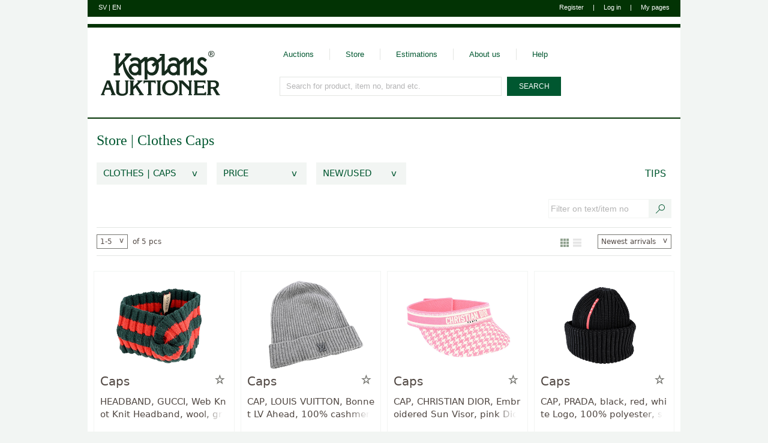

--- FILE ---
content_type: text/html; charset=utf-8
request_url: https://www.kaplans.se/en/butiken/varor/clothes/caps?e=it.4n05-1n03_t.s
body_size: 12385
content:



<!DOCTYPE html>

<!--[if lte IE 7]> <html class="ie ie7" lang="en"> <![endif]-->
<!--[if IE 8]> <html class="ie ie8" lang="en"> <![endif]-->
<!--[if IE 9]> <html class="ie ie9" lang="en"> <![endif]-->
<!--[if (!IE)|(gt IE 9)]><!-->
<html lang="en">
<!--<![endif]-->
<head>
    <title>
        
    

    Caps - Clothes - Store - Kaplans Auktioner


    </title>
    <link rel="canonical" href="https://www.kaplans.se/en/butiken/varor/clothes/caps" />

    <link rel="icon" type="image/png" href="/Content/Kaplans/Images/icon.png" />

    <meta charset="utf-8">
    <meta http-equiv="X-UA-Compatible" content="IE=edge">
    <meta name="viewport" content="user-scalable=yes, width=1024">
    
    <meta name="format-detection" content="telephone=no">

    <!-- Google Consent Mode -->
    <script data-cookieconsent="ignore">
        window.dataLayer = window.dataLayer || [];

        function gtag() {
            dataLayer.push(arguments)
        }
        gtag("consent", "default", {
            ad_personalization: "denied",
            ad_storage: "denied",
            ad_user_data: "denied",
            analytics_storage: "denied",
            functionality_storage: "denied",
            personalization_storage: "denied",
            security_storage: "granted",
            wait_for_update: 500
        });
        gtag("set", "ads_data_redaction", true);
    </script>
    <!-- End Google Consent Mode -->

    
    <!-- Cookiebot CMP-->
    <script
      id="Cookiebot"
      src="https://consent.cookiebot.com/uc.js"
      data-cbid="4fe250f9-71c3-4e56-bacf-abe782ec9172"
      type="text/javascript" 
      data-culture="en" 
      data-consentmode-defaults="disabled"
    ></script>
    <!-- End Cookiebot CMP -->
    
    <!-- Start of HubSpot Embed Code -->
    <script type="text/plain" id="hs-script-loader" data-cookieconsent="statistics, marketing" async defer src="//js-eu1.hs-scripts.com/27093424.js"></script>
    <!-- End of HubSpot Embed Code -->
    <link href="/bundle/css/one?v=aVEvwWqOU8il0L4XThrbpb7IAj-0C4E4ZlPdhxLOr9M1" rel="stylesheet"/>


    <script src="/en/jsresource?v=549309342" type="text/javascript"></script>
    <script src="/bundle/js/one?v=sju2fzWMmzyyb682m282YCAj89g5_wBRRvDUwFRZaRI1"></script>
<script src="/bundle/js/two?v=8uegZDkaRo4jc7pzTs0rUobDEW9EMdN3jvaymGDWsqM1"></script>


    <link media="print" href="/Content/Kaplans/Print.css" rel="stylesheet" />

    <link href="/bundle/responsive.css?v=47c-YPghhvaivEHFl2yNi3SQ2s44J7BjHUAlbIZ16HI1" rel="stylesheet"/>

    
    


    <link href="/Content/Kaplans/Images/icon/Kaplans-144.png" sizes="144x144" rel="apple-touch-icon">
    
    <link href="/Content/Kaplans/Images/icon/Kaplans-120.png" sizes="120x120" rel="apple-touch-icon">
    
    <link href="/Content/Kaplans/Images/icon/Kaplans-72.png" sizes="72x72" rel="apple-touch-icon">
    
    <link href="/Content/Kaplans/Images/icon/Kaplans-57.png" sizes="57x57" rel="apple-touch-icon">
    

    
    
    

</head>
<body data-content="#content">

    <div id="content" class="store">
        
        
        

<header id="header">
    <div class="top1">
        <div class="lang">
        <a data-loading-overlay-link="true" data-loading-overlay-message="Byter till svenska" hreflang="sv" href="/sv/butiken/varor/clothes/caps?e=it.4n05-1n03_t.s" aria-label="Switch to swedish">SV</a> 
            | 
            <a data-loading-overlay-link="true" data-loading-overlay-message="Switching to English" hreflang="en" href="/en/butiken/varor/clothes/caps?e=it.4n05-1n03_t.s" aria-label="Switch to english">EN</a>
        </div>

        <div class="user">
            



<div style="display:none">
    
	

    <a href="javascript:;" data-url="/en/anvandare/in" data-arinloggad-url="" data-anvandare-objekt="Kaplans.Inloggning">Log in</a>
    <a href="javascript:;" data-url="/en/anvandare/registrera" data-anvandare-objekt="Kaplans.Registrering">Register</a>

</div>

            




    <span class="register"><a href="javascript:;" data-url="/en/anvandare/registrera" data-anvandare-objekt="Kaplans.Registrering">Register</a></span>
    <span class="divider">|</span>
    <span class="login"><a href="javascript:;" data-url="/en/anvandare/in" data-arinloggad-url="" data-anvandare-objekt="Kaplans.Inloggning">Log in</a></span>



            <span class="divider">|</span>
            <a href="/en/minasidor">My pages</a>
        </div>
    </div>
    <div class="top2" data-stats-url="/en/anvandare/stats/update" data-stats-error-url="/en/anvandare/stats/error">
        


<div class="logged-out"></div>

    </div>

    <div class="menu">
        <div class="logo">
            <a href="/en" aria-label="Go to home page">
                <img src="/Content/Kaplans/Images/logo.svg" alt="Kaplans Auktioner" />
            </a>
        </div>
        <div class="access">
            <nav aria-label="Top navigation">
                <ul class="nav">
                    <li><a href="/en/auktioner">Auctions</a></li>
                    <li><a href="/en/butiken">Store</a></li>
                    <li><a href="/en/vardering">Estimations</a></li>
                    <li><a href="/en/omoss">About us</a></li>
                    <li><a href="/en/hjalp">Help</a></li>
                </ul>
            </nav>

            

<div id="searchContainer">

    

    <form action="/en/sok" method="get" id="searchForm">
        
        <div id="searchBox">
            <input type="text" id="searchInput" name="s" value="" aria-label="Search for product, item no, brand etc." data-watermark="Search for product, item no, brand etc." autocomplete="off" maxlength="256" />
            <input type="hidden" id="searchExtraAggregated" name="e" value="" />

            

            <div id="searchHelp" style="display:none" data-autocomplete="/en/sok/autocomplete" data-help="Use &quot;Tab&quot; key to select">
                <ul></ul>
            </div>

            
        </div>

        <input type="submit" value="SEARCH" />

    </form>

</div>

        </div>
    </div>
    <div class="date">
        2026-01-16 03:08
    </div>

    
        <div class="header-divider"></div>
    
</header>

    <main id="main" class="normal-footer">
        <div class="container">
            
 
    <input id="selected-categories-text-js" type="hidden" value="Clothes/Caps" />
    <input id="selected-search-text-js" type="hidden" value="" />
    <input id="selected-campaign-url-js" type="hidden" value="" />


    <div class="store__intro">
        <h1 class="store__heading">
            <a class="store__heading-link" href="/en/butiken" role="link">Store</a>
            
            &vert;
            <a class="store__heading-link" href="/en/butiken/clothes">
                Clothes
                    </a>
            Caps
            
        </h1>
        
    </div>
    <div class="row">
        <div class="col-xs-12">

            
            <div class="ka-c-filter-toolbar ka-c-filter-toolbar--desktop">
                <div class="ka-c-filter-toolbar--buttons">
                    


<div class="ka-c-filter-button">
    <button class="ka-c-filter-button__face" aria-expanded="false" aria-controls="ka-c-filter-dropdown-area">
        <div class="ka-c-filter-button__value">Clothes | Caps</div>
        <div class="ka-c-filter-button__action">
            <span class="ka-c-filter-button__action-icon">&#118;</span>
        </div>
    </button>

    <div id="ka-c-filter-dropdown-area" class="ka-c-filter-button__dropdown ka-c-filter-button__dropdown--wide ka-c-filter-button__dropdown-js">
        
        <div class="row categories__parent-container categories__parent-container-js">
            
            <div class="col-xs-12 col-sm-6 col-md-4 col-lg-3">
                
                <a data-loading-overlay-message="Filtering by accessories" href="/en/butiken/varor/accessories?e=it.4n05-1n03_t.s">Accessories</a>
            </div>
            
            <div class="col-xs-12 col-sm-6 col-md-4 col-lg-3">
                
                <a data-loading-overlay-message="Filtering by ceramics" href="/en/butiken/varor/ceramics?e=it.4n05-1n03_t.s">Ceramics</a>
            </div>
            
            <div class="col-xs-12 col-sm-6 col-md-4 col-lg-3">
                
                <a data-loading-overlay-message="Filtering by clothes" href="/en/butiken/varor/clothes?e=it.4n05-1n03_t.s">Clothes</a>
            </div>
            
            <div class="col-xs-12 col-sm-6 col-md-4 col-lg-3">
                
                <a data-loading-overlay-message="Filtering by coins" href="/en/butiken/varor/coins?e=it.4n05-1n03_t.s">Coins</a>
            </div>
            
            <div class="col-xs-12 col-sm-6 col-md-4 col-lg-3">
                
                <a data-loading-overlay-message="Filtering by curio" href="/en/butiken/varor/curio?e=it.4n05-1n03_t.s">Curio</a>
            </div>
            
            <div class="col-xs-12 col-sm-6 col-md-4 col-lg-3">
                
                <a data-loading-overlay-message="Filtering by gemstones" href="/en/butiken/varor/gemstones?e=it.4n05-1n03_t.s">Gemstones</a>
            </div>
            
            <div class="col-xs-12 col-sm-6 col-md-4 col-lg-3">
                
                <a data-loading-overlay-message="Filtering by glass" href="/en/butiken/varor/glass?e=it.4n05-1n03_t.s">Glass</a>
            </div>
            
            <div class="col-xs-12 col-sm-6 col-md-4 col-lg-3">
                
                <a data-loading-overlay-message="Filtering by jewellery" href="/en/butiken/varor/jewellery?e=it.4n05-1n03_t.s">Jewellery</a>
            </div>
            
            <div class="col-xs-12 col-sm-6 col-md-4 col-lg-3">
                
                <a data-loading-overlay-message="Filtering by jewellery extras" href="/en/butiken/varor/jewellery_extras?e=it.4n05-1n03_t.s">Jewellery extras</a>
            </div>
            
            <div class="col-xs-12 col-sm-6 col-md-4 col-lg-3">
                
                <a data-loading-overlay-message="Filtering by medals" href="/en/butiken/varor/medals?e=it.4n05-1n03_t.s">Medals</a>
            </div>
            
            <div class="col-xs-12 col-sm-6 col-md-4 col-lg-3">
                
                <a data-loading-overlay-message="Filtering by silverware" href="/en/butiken/varor/silverware?e=it.4n05-1n03_t.s">Silverware</a>
            </div>
            
            <div class="col-xs-12 col-sm-6 col-md-4 col-lg-3">
                
                <a data-loading-overlay-message="Filtering by watch parts" href="/en/butiken/varor/watch_parts?e=it.4n05-1n03_t.s">Watch parts</a>
            </div>
            
            <div class="col-xs-12 col-sm-6 col-md-4 col-lg-3">
                
                <a data-loading-overlay-message="Filtering by watches" href="/en/butiken/varor/watches?e=it.4n05-1n03_t.s">Watches</a>
            </div>
            
        </div>
        

        <div class="row categories__child-container categories__child-container-js show">
            
            <div class="col-xs-12">
                <div class="ka-c-back-buttons">
                    <button class="ka-c-button-light ka-c-show-parent ka-c-show-parent-js">&lt; All categories</button>
                </div>
                <div class="ka-c-divider-container ka-c-divider-container--full-width">
                    <div class="ka-c-divider"></div>
                </div>
            </div>
            
                    <div class="col-xs-12 col-sm-6 col-md-4 col-lg-3">
                        
                        <a class="" data-loading-overlay-message="Filtering by boots" href="/en/butiken/varor/clothes/boots?e=it.4n05-1n03_t.s">Boots</a>
                    </div>
                    
                    <div class="col-xs-12 col-sm-6 col-md-4 col-lg-3">
                        
                        <a class="selected" data-loading-overlay-message="Filtering by caps" href="/en/butiken/varor/clothes/caps?e=it.4n05-1n03_t.s">Caps</a>
                    </div>
                    
                    <div class="col-xs-12 col-sm-6 col-md-4 col-lg-3">
                        
                        <a class="" data-loading-overlay-message="Filtering by coats" href="/en/butiken/varor/clothes/coats?e=it.4n05-1n03_t.s">Coats</a>
                    </div>
                    
                    <div class="col-xs-12 col-sm-6 col-md-4 col-lg-3">
                        
                        <a class="" data-loading-overlay-message="Filtering by gloves" href="/en/butiken/varor/clothes/gloves?e=it.4n05-1n03_t.s">Gloves</a>
                    </div>
                    
                    <div class="col-xs-12 col-sm-6 col-md-4 col-lg-3">
                        
                        <a class="" data-loading-overlay-message="Filtering by hats" href="/en/butiken/varor/clothes/hats?e=it.4n05-1n03_t.s">Hats</a>
                    </div>
                    
                    <div class="col-xs-12 col-sm-6 col-md-4 col-lg-3">
                        
                        <a class="" data-loading-overlay-message="Filtering by shoes" href="/en/butiken/varor/clothes/shoes?e=it.4n05-1n03_t.s">Shoes</a>
                    </div>
                    



        </div>
        
    </div>
</div>


<div class="ka-c-filter-button">
    <button class="ka-c-filter-button__face">
        <div class="ka-c-filter-button__value">PRICE</div>
        <div class="ka-c-filter-button__action">
            <span class="ka-c-filter-button__action-icon">&#118;</span>
        </div>
    </button>
    <div class="ka-c-filter-button__dropdown ka-container-price-filter-js">
        <div class="ka-c-filter-button__multiple-chooser">
            <div class="ka-c-form-group">
                
                <div>
                    <input class="ka-c-checkbox ka-price-checkbox-js" data-applied="false" id="ka-checkbox-p-1-js" type="checkbox" name="p" value="1"  />
                    <label for="ka-checkbox-p-1-js">0&nbsp;–&nbsp;2 000&nbsp;kr</label>
                </div>
                
                <div>
                    <input class="ka-c-checkbox ka-price-checkbox-js" data-applied="false" id="ka-checkbox-p-2-js" type="checkbox" name="p" value="2"  />
                    <label for="ka-checkbox-p-2-js">2 000&nbsp;–&nbsp;10 000&nbsp;kr</label>
                </div>
                
                <div>
                    <input class="ka-c-checkbox ka-price-checkbox-js" data-applied="false" id="ka-checkbox-p-3-js" type="checkbox" name="p" value="3"  />
                    <label for="ka-checkbox-p-3-js">10 000&nbsp;–&nbsp;25 000&nbsp;kr</label>
                </div>
                
                <div>
                    <input class="ka-c-checkbox ka-price-checkbox-js" data-applied="false" id="ka-checkbox-p-4-js" type="checkbox" name="p" value="4"  />
                    <label for="ka-checkbox-p-4-js">25 000&nbsp;–&nbsp;50 000&nbsp;kr</label>
                </div>
                
                <div>
                    <input class="ka-c-checkbox ka-price-checkbox-js" data-applied="false" id="ka-checkbox-p-5-js" type="checkbox" name="p" value="5"  />
                    <label for="ka-checkbox-p-5-js">50 000&nbsp;kr&nbsp;–</label>
                </div>
                
            </div>
            <div class="ka-c-form-group">
                
                <button class="ka-c-button-dark d-inline-block ka-submit-price-filter-js" data-loading-overlay-message="Filtering by price">Select</button>
            </div>
        </div>
    </div>
</div>


<div class="ka-c-filter-button">
    <button class="ka-c-filter-button__face">
        <div class="ka-c-filter-button__value">NEW/USED</div>
        <div class="ka-c-filter-button__action">
            <span class="ka-c-filter-button__action-icon">&#118;</span>
        </div>
    </button>
    <div class="ka-c-filter-button__dropdown">
        <div class="ka-c-filter-button__store-chooser">
            
            <a data-loading-overlay-message="Filtering by new" class="" href="/en/butiken/varor/clothes/caps?e=e.n_it.4n05-1n03_t.s">New</a>
            
                
            <a data-loading-overlay-message="Filtering by used" class="" href="/en/butiken/varor/clothes/caps?e=e.u_it.4n05-1n03_t.s">Used</a>
            
                
            <a data-loading-overlay-message="Filtering by new/used" class="selected" href="/en/butiken/varor/clothes/caps?e=e.n-u_it.4n05-1n03_t.s">New/Used</a>
        </div>
    </div>
</div>

                        <a href="javascript:;" class="ka-c-filter--campaign-button ka-c-campaign-link--track"  data-tracking-namn="visatipsbutiksida" data-popup-type="store-campaign" data-popup-url="/en/campaignpopup">Tips</a>
                    
                </div>
                <div class="ka-c-filter-toolbar--search">
                    <div class="ka-c-product-filtering__container">
                        <div class="ka-c-input__clearable">
                            <input id="desktop-product-filtering-input-js" class="ka-c-product-filtering__input" type="text" placeholder="Filter on text/item no" />
                            <button id="desktop-product-filtering-clear-button-js" class="ka-c-product-filtering__clear" tabindex="-1" aria-label="Clear text search filter">
                                <span class="ka-c-icon ka-c-icon--discreet"><svg xmlns="http://www.w3.org/2000/svg" viewBox="0 0 2048 2048">
  <path d="M1115 1024l914 915-90 90-915-914-915 914-90-90 914-915L19 109l90-90 915 914 915-914 90 90z" />
</svg></span>
                            </button>
                        </div>
                        <button id="desktop-product-filtering-button-js" class="ka-c-product-filtering__button" aria-label="Search text / item number"><span class="ka-c-icon ka-c-icon--secondary"><svg xmlns="http://www.w3.org/2000/svg" viewBox="0 0 2048 2048">
  <path d="M1344 0q97 0 187 25t168 71 142.5 110.5T1952 349t71 168 25 187-25 187-71 168-110.5 142.5T1699 1312t-168 71-187 25q-125 0-239.5-42T894 1245l-785 784q-19 19-45 19t-45-19-19-45 19-45l784-785q-79-96-121-210.5T640 704q0-97 25-187t71-168 110.5-142.5T989 96t168-71 187-25zm0 1280q119 0 224-45.5t183-123.5 123.5-183 45.5-224-45.5-224T1751 297t-183-123.5-224-45.5-224 45.5T937 297 813.5 480 768 704t45.5 224T937 1111t183 123.5 224 45.5z" />
</svg></span></button>
                    </div>
                </div>
            </div>
            
        </div>
    </div>

    
    <div class="page-handler">
        <div class="row">
            <div class="col-xs-12">
                <div class="ka-c-pager-toolbar ka-c-pager-toolbar--lines">
                    <div class="ka-c-pager-toolbar__item-container">
                        

<div class="ka-c-pager-toolbar__item">
    <div style="display: flex;">
        <div class="ka-c-pager-button">
            <button class="ka-c-pager-button__face">
                <div class="ka-c-pager-button__value">
                    1-5
                </div>
                <div class="ka-c-pager-button__action">
                    <span class="ka-c-pager-button__action-icon">v</span>
                </div>
            </button>
            <div class="ka-c-pager-button__dropdown-container">
                <div class="ka-c-pager-button__dropdown">
                    <div class="ka-c-form-group">
                        
                                <div>
                                    <a href="/en/butiken/varor/clothes/caps?e=it.4n05-1n03_t.s" class="ka-c-pager__item selected" data-loading-overlay-message="Jumping to the items 1-5">1-5<span>(1)</span></a>
                                </div>
                        
                    </div>
                </div>
                <div class="ka-c-pager-button__jumpto">
                    <a class="jumpToLink" href="javascript:;" data-popup-type="jump-to" data-popup-url="/en/jumpto/KaplansStoreProductListPage/Sok/EndastTyp/Sida?ParameternamnSida=p&amp;ParameternamnVarunummer=fv&amp;MinSida=1&amp;MaxSida=1&amp;ExtraParametrar=e%3Dit.4n05-1n03_t.s">Go to ></a>
                </div>
            </div>

        </div>

        <div style="display: inline-block; margin-left: 0.5rem;">
            of
            5
            pcs
        </div>
    </div>
</div>

                    </div>
                    <div class="ka-c-pager-toolbar__item-container">
                        

<div class="ka-c-pager-toolbar__item">
    <div class="ka-c-display-mode ka-c-display-mode-js grid">
        <button class="ka-c-display-mode__icon ka-c-display-mode__icon--grid" data-display-mode="grid" aria-label="Show as gallery">
            <svg xmlns="http://www.w3.org/2000/svg" width="16" height="16">
                <path d="M1 1h4v4H1zM6 1h4v4H6zM11 1h4v4h-4zM1 6h4v4H1zM6 6h4v4H6zM11 6h4v4h-4z" />
                <path d="M1 11h4v4H1zM6 11h4v4H6zM11 11h4v4h-4z" />
            </svg>
        </button>
        <button class="ka-c-display-mode__icon ka-c-display-mode__icon--list" data-display-mode="list" aria-label="Show as list">
            <svg xmlns="http://www.w3.org/2000/svg" width="16" height="16">
                <path d="M1 .9h14v3.7H1zM1 6h14v3.7H1zM1 11.1h14v3.7H1z" />
            </svg>
        </button>
    </div>
</div>

<div class="ka-c-pager-toolbar__item">
    
    <div class="ka-c-pager-button" data-name="Newest arrivals" data-value="id_i-d_d" id="ka-sort-filter">
        <button class="ka-c-pager-button__face">
            <div class="ka-c-pager-button__value">Newest arrivals</div>
            <div class="ka-c-pager-button__action">
                <span class="ka-c-pager-button__action-icon">v</span>
            </div>
        </button>
        <div class="ka-c-pager-button__dropdown-container right-aligned">
            <div class="ka-c-pager-button__dropdown ka-c-pager-button__dropdown--buttons">
                

                <button class="ka-sort-button selected" data-value="id_i-d_d"  data-loading-overlay-message="Sorting on newest arrivals">Newest arrivals</button>
                

                <button class="ka-sort-button " data-value="id_i-a_a"  data-loading-overlay-message="Sorting on oldest arrivals">Oldest arrivals</button>
                

                <button class="ka-sort-button " data-value="c_i-a_a"  data-loading-overlay-message="Sorting on description a-z">Description A-Z</button>
                

                <button class="ka-sort-button " data-value="c_i-d_d"  data-loading-overlay-message="Sorting on description z-a">Description Z-A</button>
                

                <button class="ka-sort-button " data-value="p-a"  data-loading-overlay-message="Sorting on price low to high">Price Low to High</button>
                

                <button class="ka-sort-button " data-value="p-d"  data-loading-overlay-message="Sorting on price high to low">Price High to Low</button>
                
            </div>
        </div>
    </div>
</div>

                    </div>
                </div>
            </div>
        </div>
    </div>

    


    <div id="searchBackdrop"></div>

    <div class="search-result">
        <div class="row">
            
        </div>

        
        <div class="search-result-items">
            

<div class="row">
    <div class="col-xs-12">
        <div class="ka-c-product-grid  ka-c-product-grid-js">
              
            <div class="ka-c-product-grid__item-container">
                <div class="ka-c-product-grid__item ka-c-product-grid__item-js" data-focus-itemno="2059204">
                    
                    <a href="/en/butiken/vara/2059204" class="ka-c-product-grid__item-link" aria-label="Go to product page for item: 2059204">
                        <div class="ka-c-product-grid__image ka-c-aspect-ratio ka-c-aspect-ratio--4-3">
                            <img
                                class="ka-c-aspect-ratio__item object-fit--cover"
                                src="https://kaplansimages.azureedge.net/en/varubild/2059204/0"
                                alt="Clothes, HEADBAND, GUCCI" />
                        </div>
                    </a>
                    <div class="ka-c-product-grid__text-col">
                        <div class="ka-c-product-grid__title-row">
                            <h3 class="h3">Caps</h3>
                            <div class="ka-c-product-grid__favorite">
                                <a class="favorite " href="javascript:;"  aria-label="Add to wish list / Remove from wish list" data-item-id="2059204" data-add-url="/en/minasidor/minneslista/2059204/laggtill" data-remove-url="/en/minasidor/minneslista/2059204/tabort">
                                    <span class="entypo icon-star-empty"></span>
                                </a>
                                <div class="ka-c-product-grid__favorite-tooltip">
                                    <p class="ka-c-product-grid__favorite-tooltip--add">
                                        <span>Add to Wish list</span>
                                        <span>The item can be found under My pages in Wish list as long as it is for sale.</span> 
                                    </p>
                                    <p class="ka-c-product-grid__favorite-tooltip--remove">
                                        <span class="ka-c-product-grid__favorite-tooltip-main-text--remove">Remove from Wish list</span>
                                    </p>
                                </div>
                            </div>
                        </div>
                        <div class="ka-c-product-grid__text truncate">
                            <span class="ka-c-product-grid__text-content">HEADBAND, GUCCI, Web Knot Knit Headband, wool, green, red, size L 58 cm,  width 10 cm, dustbag.</span><span class="ellipsis"></span>
                        </div>
                    </div>
                    <div class="ka-c-product-grid__info-col">
                        <div class="ka-c-product-grid__info-row">
                            <div></div>
                            <div class="ka-c-product-grid__id">
                                
                                <a href="/en/butiken/vara/2059204" class="item-id Item no ka-c-product-grid__item-link">
                                    Item no: 2 059 204
                                </a>
                                
                            </div>
                        </div>
                        <div class="ka-c-product-grid__price-row">
                            <div class="ka-c-product-grid__price">2&#160;280 kr</div>
                            <a href="/en/butiken/vara/2059204" class="ka-c-product-grid__link ka-c-product-grid__item-link" aria-label="Go to product page for item: 2059204"><span class="entypo icon-right-open-big"></span><span class="text">Köp</span></a>
                        </div>
                    </div>
                </div>
            </div>

            
            <div class="ka-c-product-grid__item-container">
                <div class="ka-c-product-grid__item ka-c-product-grid__item-js" data-focus-itemno="2055226">
                    
                    <a href="/en/butiken/vara/2055226" class="ka-c-product-grid__item-link" aria-label="Go to product page for item: 2055226">
                        <div class="ka-c-product-grid__image ka-c-aspect-ratio ka-c-aspect-ratio--4-3">
                            <img
                                class="ka-c-aspect-ratio__item object-fit--cover"
                                src="https://kaplansimages.azureedge.net/en/varubild/2055226/0"
                                alt="Clothes, CAP, LOUIS VUITTON" />
                        </div>
                    </a>
                    <div class="ka-c-product-grid__text-col">
                        <div class="ka-c-product-grid__title-row">
                            <h3 class="h3">Caps</h3>
                            <div class="ka-c-product-grid__favorite">
                                <a class="favorite " href="javascript:;"  aria-label="Add to wish list / Remove from wish list" data-item-id="2055226" data-add-url="/en/minasidor/minneslista/2055226/laggtill" data-remove-url="/en/minasidor/minneslista/2055226/tabort">
                                    <span class="entypo icon-star-empty"></span>
                                </a>
                                <div class="ka-c-product-grid__favorite-tooltip">
                                    <p class="ka-c-product-grid__favorite-tooltip--add">
                                        <span>Add to Wish list</span>
                                        <span>The item can be found under My pages in Wish list as long as it is for sale.</span> 
                                    </p>
                                    <p class="ka-c-product-grid__favorite-tooltip--remove">
                                        <span class="ka-c-product-grid__favorite-tooltip-main-text--remove">Remove from Wish list</span>
                                    </p>
                                </div>
                            </div>
                        </div>
                        <div class="ka-c-product-grid__text truncate">
                            <span class="ka-c-product-grid__text-content">CAP, LOUIS VUITTON, Bonnet LV Ahead, 100% cashmere, grey, box.</span><span class="ellipsis"></span>
                        </div>
                    </div>
                    <div class="ka-c-product-grid__info-col">
                        <div class="ka-c-product-grid__info-row">
                            <div></div>
                            <div class="ka-c-product-grid__id">
                                
                                <a href="/en/butiken/vara/2055226" class="item-id Item no ka-c-product-grid__item-link">
                                    Item no: 2 055 226
                                </a>
                                
                            </div>
                        </div>
                        <div class="ka-c-product-grid__price-row">
                            <div class="ka-c-product-grid__price">4&#160;560 kr</div>
                            <a href="/en/butiken/vara/2055226" class="ka-c-product-grid__link ka-c-product-grid__item-link" aria-label="Go to product page for item: 2055226"><span class="entypo icon-right-open-big"></span><span class="text">Köp</span></a>
                        </div>
                    </div>
                </div>
            </div>

            
            <div class="ka-c-product-grid__item-container">
                <div class="ka-c-product-grid__item ka-c-product-grid__item-js" data-focus-itemno="2052177">
                    
                    <a href="/en/butiken/vara/2052177" class="ka-c-product-grid__item-link" aria-label="Go to product page for item: 2052177">
                        <div class="ka-c-product-grid__image ka-c-aspect-ratio ka-c-aspect-ratio--4-3">
                            <img
                                class="ka-c-aspect-ratio__item object-fit--cover"
                                src="https://kaplansimages.azureedge.net/en/varubild/2052177/0"
                                alt="Clothes, CAP, CHRISTIAN DIOR" />
                        </div>
                    </a>
                    <div class="ka-c-product-grid__text-col">
                        <div class="ka-c-product-grid__title-row">
                            <h3 class="h3">Caps</h3>
                            <div class="ka-c-product-grid__favorite">
                                <a class="favorite " href="javascript:;"  aria-label="Add to wish list / Remove from wish list" data-item-id="2052177" data-add-url="/en/minasidor/minneslista/2052177/laggtill" data-remove-url="/en/minasidor/minneslista/2052177/tabort">
                                    <span class="entypo icon-star-empty"></span>
                                </a>
                                <div class="ka-c-product-grid__favorite-tooltip">
                                    <p class="ka-c-product-grid__favorite-tooltip--add">
                                        <span>Add to Wish list</span>
                                        <span>The item can be found under My pages in Wish list as long as it is for sale.</span> 
                                    </p>
                                    <p class="ka-c-product-grid__favorite-tooltip--remove">
                                        <span class="ka-c-product-grid__favorite-tooltip-main-text--remove">Remove from Wish list</span>
                                    </p>
                                </div>
                            </div>
                        </div>
                        <div class="ka-c-product-grid__text truncate">
                            <span class="ka-c-product-grid__text-content">CAP, CHRISTIAN DIOR, Embroidered Sun Visor, pink Dior monogram, one size, dustbag.</span><span class="ellipsis"></span>
                        </div>
                    </div>
                    <div class="ka-c-product-grid__info-col">
                        <div class="ka-c-product-grid__info-row">
                            <div></div>
                            <div class="ka-c-product-grid__id">
                                
                                <a href="/en/butiken/vara/2052177" class="item-id Item no ka-c-product-grid__item-link">
                                    Item no: 2 052 177
                                </a>
                                
                            </div>
                        </div>
                        <div class="ka-c-product-grid__price-row">
                            <div class="ka-c-product-grid__price">5&#160;400 kr</div>
                            <a href="/en/butiken/vara/2052177" class="ka-c-product-grid__link ka-c-product-grid__item-link" aria-label="Go to product page for item: 2052177"><span class="entypo icon-right-open-big"></span><span class="text">Köp</span></a>
                        </div>
                    </div>
                </div>
            </div>

            
            <div class="ka-c-product-grid__item-container">
                <div class="ka-c-product-grid__item ka-c-product-grid__item-js" data-focus-itemno="2052158">
                    
                    <a href="/en/butiken/vara/2052158" class="ka-c-product-grid__item-link" aria-label="Go to product page for item: 2052158">
                        <div class="ka-c-product-grid__image ka-c-aspect-ratio ka-c-aspect-ratio--4-3">
                            <img
                                class="ka-c-aspect-ratio__item object-fit--cover"
                                src="https://kaplansimages.azureedge.net/en/varubild/2052158/0"
                                alt="Clothes, CAP, PRADA" />
                        </div>
                    </a>
                    <div class="ka-c-product-grid__text-col">
                        <div class="ka-c-product-grid__title-row">
                            <h3 class="h3">Caps</h3>
                            <div class="ka-c-product-grid__favorite">
                                <a class="favorite " href="javascript:;"  aria-label="Add to wish list / Remove from wish list" data-item-id="2052158" data-add-url="/en/minasidor/minneslista/2052158/laggtill" data-remove-url="/en/minasidor/minneslista/2052158/tabort">
                                    <span class="entypo icon-star-empty"></span>
                                </a>
                                <div class="ka-c-product-grid__favorite-tooltip">
                                    <p class="ka-c-product-grid__favorite-tooltip--add">
                                        <span>Add to Wish list</span>
                                        <span>The item can be found under My pages in Wish list as long as it is for sale.</span> 
                                    </p>
                                    <p class="ka-c-product-grid__favorite-tooltip--remove">
                                        <span class="ka-c-product-grid__favorite-tooltip-main-text--remove">Remove from Wish list</span>
                                    </p>
                                </div>
                            </div>
                        </div>
                        <div class="ka-c-product-grid__text truncate">
                            <span class="ka-c-product-grid__text-content">CAP, PRADA, black, red, white Logo, 100% polyester, size S, CN 40 cm.</span><span class="ellipsis"></span>
                        </div>
                    </div>
                    <div class="ka-c-product-grid__info-col">
                        <div class="ka-c-product-grid__info-row">
                            <div></div>
                            <div class="ka-c-product-grid__id">
                                
                                <a href="/en/butiken/vara/2052158" class="item-id Item no ka-c-product-grid__item-link">
                                    Item no: 2 052 158
                                </a>
                                
                            </div>
                        </div>
                        <div class="ka-c-product-grid__price-row">
                            <div class="ka-c-product-grid__price">2&#160;760 kr</div>
                            <a href="/en/butiken/vara/2052158" class="ka-c-product-grid__link ka-c-product-grid__item-link" aria-label="Go to product page for item: 2052158"><span class="entypo icon-right-open-big"></span><span class="text">Köp</span></a>
                        </div>
                    </div>
                </div>
            </div>

            
            <div class="ka-c-product-grid__item-container">
                <div class="ka-c-product-grid__item ka-c-product-grid__item-js" data-focus-itemno="2027155">
                    
                    <a href="/en/butiken/vara/2027155" class="ka-c-product-grid__item-link" aria-label="Go to product page for item: 2027155">
                        <div class="ka-c-product-grid__image ka-c-aspect-ratio ka-c-aspect-ratio--4-3">
                            <img
                                class="ka-c-aspect-ratio__item object-fit--cover"
                                src="https://kaplansimages.azureedge.net/en/varubild/2027155/0"
                                alt="Clothes, CAP, VERSACE" />
                        </div>
                    </a>
                    <div class="ka-c-product-grid__text-col">
                        <div class="ka-c-product-grid__title-row">
                            <h3 class="h3">Caps</h3>
                            <div class="ka-c-product-grid__favorite">
                                <a class="favorite " href="javascript:;"  aria-label="Add to wish list / Remove from wish list" data-item-id="2027155" data-add-url="/en/minasidor/minneslista/2027155/laggtill" data-remove-url="/en/minasidor/minneslista/2027155/tabort">
                                    <span class="entypo icon-star-empty"></span>
                                </a>
                                <div class="ka-c-product-grid__favorite-tooltip">
                                    <p class="ka-c-product-grid__favorite-tooltip--add">
                                        <span>Add to Wish list</span>
                                        <span>The item can be found under My pages in Wish list as long as it is for sale.</span> 
                                    </p>
                                    <p class="ka-c-product-grid__favorite-tooltip--remove">
                                        <span class="ka-c-product-grid__favorite-tooltip-main-text--remove">Remove from Wish list</span>
                                    </p>
                                </div>
                            </div>
                        </div>
                        <div class="ka-c-product-grid__text truncate">
                            <span class="ka-c-product-grid__text-content">CAP, VERSACE, 100% cotton, monogram black, white, tag.</span><span class="ellipsis"></span>
                        </div>
                    </div>
                    <div class="ka-c-product-grid__info-col">
                        <div class="ka-c-product-grid__info-row">
                            <div></div>
                            <div class="ka-c-product-grid__id">
                                
                                <a href="/en/butiken/vara/2027155" class="item-id Item no ka-c-product-grid__item-link">
                                    Item no: 2 027 155
                                </a>
                                
                            </div>
                        </div>
                        <div class="ka-c-product-grid__price-row">
                            <div class="ka-c-product-grid__price">1&#160;140 kr</div>
                            <a href="/en/butiken/vara/2027155" class="ka-c-product-grid__link ka-c-product-grid__item-link" aria-label="Go to product page for item: 2027155"><span class="entypo icon-right-open-big"></span><span class="text">Köp</span></a>
                        </div>
                    </div>
                </div>
            </div>

            
        </div>
    </div>
</div>

        </div>

        <div class="row">
            
        </div>
        <div class="ka-c-pager-toolbar">
            <div class="ka-c-pager-toolbar__item-container">
                

<div class="ka-c-pager-toolbar__item">
    <div style="display: flex;">
        <div class="ka-c-pager-button">
            <button class="ka-c-pager-button__face">
                <div class="ka-c-pager-button__value">
                    1-5
                </div>
                <div class="ka-c-pager-button__action">
                    <span class="ka-c-pager-button__action-icon">v</span>
                </div>
            </button>
            <div class="ka-c-pager-button__dropdown-container">
                <div class="ka-c-pager-button__dropdown">
                    <div class="ka-c-form-group">
                        
                                <div>
                                    <a href="/en/butiken/varor/clothes/caps?e=it.4n05-1n03_t.s" class="ka-c-pager__item selected" data-loading-overlay-message="Jumping to the items 1-5">1-5<span>(1)</span></a>
                                </div>
                        
                    </div>
                </div>
                <div class="ka-c-pager-button__jumpto">
                    <a class="jumpToLink" href="javascript:;" data-popup-type="jump-to" data-popup-url="/en/jumpto/KaplansStoreProductListPage/Sok/EndastTyp/Sida?ParameternamnSida=p&amp;ParameternamnVarunummer=fv&amp;MinSida=1&amp;MaxSida=1&amp;ExtraParametrar=e%3Dit.4n05-1n03_t.s">Go to ></a>
                </div>
            </div>

        </div>

        <div style="display: inline-block; margin-left: 0.5rem;">
            of
            5
            pcs
        </div>
    </div>
</div>

            </div>
            <div class="ka-c-pager-toolbar__item-container">
                

<div class="ka-c-pager-toolbar__item">
    
</div>

<div class="ka-c-pager-toolbar__item">
    <div class="ka-c-pager-button">
        <button class="ka-c-pager-button__face">
            <div class="ka-c-pager-button__value">1</div>
            <div class="ka-c-pager-button__action">
                <span class="ka-c-pager-button__action-icon">v</span>
            </div>
        </button>
        <div class="ka-c-pager-button__dropdown-container">
            <div class="ka-c-pager-button__dropdown">
                <div class="ka-c-form-group">
                    <a class="ka-c-pager__item selected">1</a>
                </div>
            </div>
            <div class="ka-c-pager-button__jumpto">
                 <a class="jumpToLink" href="javascript:;" data-popup-type="jump-to" data-popup-url="/en/jumpto/KaplansStoreProductListPage/Sok/EndastTyp/Sida?ParameternamnSida=p&amp;ParameternamnVarunummer=fv&amp;MinSida=1&amp;MaxSida=1&amp;ExtraParametrar=e%3Dit.4n05-1n03_t.s">Go to ></a>
            </div>
        </div>
    </div>
</div>

<div class="ka-c-pager-toolbar__item">
    
</div>

            </div>
        </div>

        <div class="row">
            <div class="col-xs-6 col-sm-6 text-right">
                
            </div>
        </div>
        
    </div>

    
        </div>

        <div id="loading-overlay" class="ka-c-loading-overlay">
            <div class="ka-c-loading-overlay__backdrop"></div>
            <div class="ka-c-loading-overlay__wrapper">
                <div class="ka-c-loading-overlay__spinner">
                    <span class="ka-c-icon ka-c-icon--white ka-c-icon--huge"><svg xmlns="http://www.w3.org/2000/svg" viewBox="0 0 2048 2048">
  <path d="M1297 38q166 45 304 140.5t237.5 226 154.5 289 55 330.5q0 141-36.5 272t-103 245-160 207.5-207.5 160-245 103-272 36.5-272-36.5-245-103-207.5-160-160-207.5-103-244.5T0 1024q0-140 37-272t105.5-248.5 166.5-212T530 128H256V0h512v512H640V215q-117 56-211.5 140.5T267 545.5 164 773t-36 251q0 123 32 237.5t90.5 214T391 1657t181.5 140.5T786 1888t238 32q123 0 237.5-32t214-90.5T1657 1657t140.5-181.5T1888 1262t32-238q0-150-48.5-289T1736 482t-207.5-197.5T1263 161l34-123z" />
</svg></span>
                </div>
                <div class="ka-c-loading-overlay__language">
                    <span class="ka-c-icon ka-c-icon--white ka-c-icon--huge"><svg xmlns="http://www.w3.org/2000/svg" viewBox="0 0 2048 2048">
  <path d="M640 1792V256h384v1536H640zM768 384v1280h128V384H768zM128 1792V256h384v1536H128zM256 384v1280h128V384H256zm1235-151l484 1450-346 116-484-1450zm-204 186l412 1238 134-44-413-1238z" />
</svg></span>
                </div>
                <div class="ka-c-loading-overlay__switch">
                    <span class="ka-c-loading-overlay__switch--desktop ka-c-icon ka-c-icon--white ka-c-icon--huge"><svg xmlns="http://www.w3.org/2000/svg" viewBox="0 0 2048 2048">
  <path d="M256 384h1664v1024h-768v128h256v128H768v-128h256v-128H640v256H128V896h128V384zm256 1152v-512H256v512h256zm128-256h1152V512H384v384h256v384z" />
</svg></span>
                    <span class="ka-c-loading-overlay__switch--mobile ka-c-icon ka-c-icon--white ka-c-icon--huge"><svg xmlns="http://www.w3.org/2000/svg" viewBox="0 0 2048 2048">
  <path d="M1536 0q27 0 50 10t40.5 27.5T1654 78t10 50v1792q0 27-10 50t-27.5 40.5-40.5 27.5-50 10H512q-27 0-50-10t-40.5-27.5T394 1970t-10-50V128q0-27 10-50t27.5-40.5T462 10t50-10h1024zm0 128H512v1792h1024V128zM896 1664h256v128H896v-128z" />
</svg></span>
                </div>
                <div id="loading-overlay-message" class="ka-c-loading-overlay__message">Sökning pågår...</div>
            </div>
        </div>
    </main>
        <div id="ka-search-modal-js" class="ka-c-search-modal">
            <div id="ka-search-modal-close-js" class="ka-c-modal__close-button"><span>×</span></div>
            <div>
                <div id="ka-search-modal-store-chooser-js" class="ka-c-store-type">
                    <div class="ka-c-store-type__face ka-c-store-type__face-js">
                        <div class="ka-c-store-type__value" id="ka-search-store-type-value-js" data-store-type="store">Butiken</div>
                        <div class="ka-c-store-type__action ka-c-store-type__action-js">
                            <span class="ka-c-store-type__action-icon">&#118;</span>
                        </div>
                    </div>
                    <div class="ka-c-store-type__dropdown ka-search-store-type-chooser-js">
                        <button class="ka-c-store-type__choice ka-c-store-type__choice-js" data-store-type-name="Auktion" data-store-type="auction">Auktion</button>
                        <button class="ka-c-store-type__choice ka-c-store-type__choice-js" data-store-type-name="Butiken" data-store-type="store">Butiken</button>
                        <button class="ka-c-store-type__choice ka-c-store-type__choice-js" data-store-type-name="Auktion&nbsp;och&nbsp;Butiken" data-store-type="both">Auktion och Butiken</button>
                    </div>
                </div>
            </div>
            <div class="ka-c-form-group ka-c-filter-toolbar">
                <input id="ka-search-modal-search-term-js" class="ka-c-form-input" type="text" name="searchTerm" value="" placeholder="Sök efter produkt, varunr, märke, m.m." />
                <button id="ka-search-modal-search-submit-js" class="ka-c-button-dark">SÖK</button>
            </div>
            <div id="ka-search-modal-selected-categories-text-js" class=""></div>
        </div>
        <div id="ka-modal-backdrop" class="ka-c-modal__backdrop"></div>


        

<footer id="footer" itemscope itemtype="https://schema.org/LocalBusiness">
    <meta itemprop="name" content="Kaplans Auktioner AB"/>
    <meta itemprop="image" content="https://www.kaplans.se/Content/Kaplans/Images/auction/auktionskatalog_klubba_mso.jpg"/>

    <div class="vert-group">
        <div class="group" itemprop="address" itemscope itemtype="https://schema.org/PostalAddress">
            <h4>Find us</h4>
            <p>
                <span>Kaplans Auktioner AB</span>
                <br />
                <span itemprop="streetaddress">Biblioteksgatan 5</span>
                <br />
                <span>111 46 Stockholm</span>
                <meta itemprop="addressLocality" content="Stockholm"/>
                <meta itemprop="postalCode" content="111 46"/>
            </p>
            <p>
                <a href="https://maps.google.com/maps?q=Biblioteksgatan+5,+111+46+Stockholm,+Sverige" target="_blank">Find on the map</a>
            </p>
        </div>

        <div class="group">
            <h4>Contact us</h4>
            <p>
                <span itemprop="telephone">+46 - (0)8 545 016 00</span>
                <br />
                <a href="mailto:info@kaplans.se">info@kaplans.se</a>
            </p>
        </div>
    </div>

    <div class="vert-group">
        <div class="group">
            <h4>Opening hours</h4>
            <p>
                Weekdays:
                <span itemprop="openingHours" content="Mo-Fr 10:00-18:00">
                    10:00 - 18:00
                </span>
                
                <br />
                Saturdays:
                <span itemprop="openingHours" content="Sa 11:00-16:00">
                    11:00 - 16:00
                </span>
                
                <br />
                Sundays:
                Closed
                
            </p>
            <p>
                <a href="/en/omoss/oppettider">See all opening hours</a>
            </p>
        </div>

        <div class="group">
            <h4>More about us</h4>
            
            <p>
                <a id="footerAboutUs" href="/en/omoss">About us</a>
            </p>
            
            <p>
                <a id="footerCookieInfo" href="/en/dokument/cookie">About cookies</a>
            </p>
            <p>
                <a class="cookie-settings" href="javascript: Cookiebot.show()">Cookie settings</a>
            </p>
        </div>
    </div>

    <div class="vert-group">
        <div class="group">
            
<h4>My Kaplans</h4>
<p>
    <a data-tracking-namn="fotregistrering" href="javascript:;" data-url="/en/anvandare/registrera" data-anvandare-objekt="Kaplans.Registrering">Register as customer</a>
    
</p>
<p>
    <a data-tracking-namn="fotinloggning" href="javascript:;" data-url="/en/anvandare/in" data-arinloggad-url="" data-anvandare-objekt="Kaplans.Inloggning">Log in</a>
</p>
<p>
    <a id="footerForgotPassword" href="/en/anvandare/losenord">Forgotten password</a>
</p>
        </div>

        <div class="group">
            <h4>Follow us</h4>
            <p>
                <a id="footerFacebook"  target="_blank" href="https://www.facebook.com/people/Kaplans-Auktioner/61550979339021/">Facebook</a>
            </p>
            <p>
                <a id="footerInstagram"  target="_blank" href="https://instagram.com/kaplansauktioner/">Instagram</a>
            </p>
            <p>
                <a id="footerPinterest"  target="_blank" href="https://www.pinterest.com/kaplansaukt/">Pinterest</a>
            </p>
            <p>
                <a id="footerNewsletter" href="/en/omoss/1138">Newsletter</a>
            </p>
        </div>
    </div>

    <div class="vert-group">
        <div class="group">
            <h4>How does it work?</h4>
            <p>
                <a id="footerHelp" href="/en/hjalp">Help</a>
            </p>
            <p>
                <a id="footerBuy" href="/en/hjalp/kopa">Buy</a>
            </p>
            <p>
                <a id="footerSell" href="/en/hjalp/salja">Sell</a>
            </p>
            <p>
                <a id="footerTerms" href="/en/hjalp/villkor">Terms</a>
            </p>
        </div>
        <div class="group">
            <h4>Services</h4>
            <p>
                 <a id="footerFreight" href="/en/hjalp/frakt">Freight</a>
            </p>
            <p>
                 <a id="footerPersonalShopper" href="/book" target="_blank">Personal Shopper</a>
            </p>
            <p>
                 <a id="footerGiftCard" href="/en/presentkort">Gift card</a>
            </p>
            <p>
                 <a id="footerGiftCardBalance" href="/en/presentkort/saldo">Check gift card balance</a>
            </p>
        </div>
    </div>

    <div class="vert-group info">
        <div class="group">
            <h4>More Kaplans</h4>
            <p>
                <a id="footerGuldsmedsVerkstad" href="https://www.kaplansguldsmedsverkstad.se/" target="_blank">Kaplans Guldsmedsverkstad</a>
            </p>
            <p>
                <a id="footerAdelmetall" href="https://www.kaplansadelmetall.se/" target="_blank">Kaplans &#196;delmetall</a>
            </p>
            <p>
                <a id="footerDiamantia" href="https://www.diamantia.com/" target="_blank">Diamantia</a>
            </p>
        </div>

        <div class="group short">
            <p>
                <br />                
            </p>
        </div>

        <div class="group">
            <p>
                <a id="change-language" href="/sv/butiken/varor/clothes/caps?e=it.4n05-1n03_t.s">Sidan p&#229; Svenska</a>
            </p>
            <p>
                <a class="to-mobile" href="javascript:;" data-tracking-namn="fottillmobilen">See Mobile version</a>
            </p>
        </div>

    </div>
</footer>

    </div>

    
    
    


    <script type="text/javascript">
        Kaplans.ListTracking.setup("Butikresultat");

        $(document).ready(function () {
            window.scrollToItem(0);
        });
    </script>



    <script type="text/javascript">

        var ua = navigator.userAgent;

        
        if (/*@cc_on!@*/false && document.documentMode === 10) {
            document.documentElement.className += ' ie10';

            $(function () {
                Kaplans.UI.limitations.ie10 = true;
            });
        }

        
        if (ua.match(/IEMobile\/10\.0|WPDesktop/)) {
            document.documentElement.className += ' wp8';

            
            var wp8ViewportStyle = document.createElement("style");
            wp8ViewportStyle.appendChild(document.createTextNode("@-ms-viewport{width:1024px!important}"));
            document.getElementsByTagName("head")[0].appendChild(wp8ViewportStyle);
        }

        
        if (ua.match(/Android 2\./)) {
            document.documentElement.className += ' android2x';
        }

        
        if (ua.match(/Mobile|WPDesktop/)) {
            document.documentElement.className += ' mobile';
        }

    </script>

    <script src="/bundle/mobile/js/app.bundle.js?v=A1IS9KDISu0_0qIw6Kkm_rUqaCUYgIA4lnDaieFT1dA1"></script>

    <script type="text/javascript">
        Kaplans.Tracking.Track("Sidvisning",{"Datatyp":"Visning","Listnamn":"Butikresultat","Items":[{"Datatyp":"Vara","Varutyp":4,"Position":0,"Ask":0,"VarderingsIntyg":0,"Namn":"Butiksvara 2059204","ID":"2059204","Kategorier":"Kläder > Mössor","Varde":2280,"Valuta":"SEK"},{"Datatyp":"Vara","Varutyp":4,"Position":0,"Ask":0,"VarderingsIntyg":0,"Namn":"Butiksvara 2055226","ID":"2055226","Kategorier":"Kläder > Mössor","Varde":4560,"Valuta":"SEK"},{"Datatyp":"Vara","Varutyp":4,"Position":0,"Ask":0,"VarderingsIntyg":0,"Namn":"Butiksvara 2052177","ID":"2052177","Kategorier":"Kläder > Mössor","Varde":5400,"Valuta":"SEK"},{"Datatyp":"Vara","Varutyp":4,"Position":0,"Ask":0,"VarderingsIntyg":0,"Namn":"Butiksvara 2052158","ID":"2052158","Kategorier":"Kläder > Mössor","Varde":2760,"Valuta":"SEK"},{"Datatyp":"Vara","Varutyp":4,"Position":0,"Ask":0,"VarderingsIntyg":0,"Namn":"Butiksvara 2027155","ID":"2027155","Kategorier":"Kläder > Mössor","Varde":1140,"Valuta":"SEK"}]});
        Kaplans.Tracking.Track("Butik",{"Datatyp":"Sokning","Sokstrang":""});
    </script>


    
    
</body>
</html>


--- FILE ---
content_type: application/x-javascript; charset=utf-8
request_url: https://www.kaplans.se/en/jsresource?v=549309342
body_size: 3321
content:
if (typeof Kaplans == 'undefined'){ Kaplans = {}; }
if (typeof Kaplans.Resources == 'undefined'){ Kaplans.Resources = { $language: 'en' }; }

Kaplans.Resources.Common = {
LoginUrl: '/en/anvandare/in',
RegisterUrl: '/en/anvandare/registrera',
PingUrl: '/en/anvandare/ping',
HttpPort: '443',
SslPort: '443',
SiteVersionCookie: 'SiteVersion',
SiteVersionMobile: 'Mobile',
SiteVersionDesktop: 'Desktop',
OK: 'OK',
Continue: 'Continue',
Cancel: 'Cancel',
Confirm: 'Confirm',
All: 'All',
Chosen: 'Chosen',
XOfY: 'of',
Pcs: 'pcs',
PcsAlt: '',
LoadingMessage: 'Loading...',
ThousandDelimiter: ' ',
Currency: 'kr',
Close: 'Close'
};

Kaplans.Resources.Error = {
GenericErrorCaption: 'An error has occured',
GenericErrorMessage: 'Try reloading the page'
};

Kaplans.Resources.Bud = {
HogstaBud: 'Highest bid',
IngaBud: 'No bids',
Budgivare: 'Bidder',
BudFelVaranEjPaAuktion: 'The item is no longer on this auction',
BudFelForSent: 'The time for bidding is up',
DittBudHogst: 'Your bid is the highest',
RubrikBudEjMottaget: 'The bid has not been received',
RubrikBudMottaget: 'The bid has been received',
LaggBud: 'Place bid',
BudFelEndastSiffror: 'Only numerals are allowed',
BudFelIngenInmatning: 'You need to enter a value to place a bid'
};

Kaplans.Resources.AuctionError = {
OkantFel: 'An unknown error has occured',
LaddaOmSidan: 'Reload the page and try again'
};

Kaplans.Resources.Search = {
ErrorSearchNameTooLong: 'You need to shorten your explanation. Maximum {0} characters may be used.',
Searching: 'Searching...',
Caption_Store_To_AuctionChoices: 'Store items will not be shown',
Message_Store_To_AuctionChoices: 'By choosing auction choices, no store items will be shown.',
Caption_StoreChoices_To_AuctionChoices: 'Your store choices will be removed',
Message_StoreChoices_To_AuctionChoices: 'By choosing auction selections, your store selections will be removed.',
Caption_StoreChoices_To_Auction: 'Your store choices will be removed',
Message_StoreChoices_To_Auction: 'By choosing auction items, your store selections will be removed.',
Caption_StoreChoices_To_All: 'Your store choices will be removed',
Message_StoreChoices_To_All: 'By choosing all items, your store selections will be removed.',
Caption_Auction_To_StoreChoices: 'Auction items will not be shown',
Message_Auction_To_StoreChoices: 'By choosing store choices, no auction items will be shown.',
Caption_AuctionChoices_To_StoreChoices: 'Your auction choices will be removed',
Message_AuctionChoices_To_StoreChoices: 'By choosing store selections, your auction selections will be removed.',
Caption_AuctionChoices_To_Store: 'Your auction choices will be removed',
Message_AuctionChoices_To_Store: 'By choosing store items, your auction selections will be removed.',
Caption_AuctionChoices_To_All: 'Your auction choices will be removed',
Message_AuctionChoices_To_All: 'By choosing all items, your auction selections will be removed.',
CategoriesAll: 'All sub-categories',
SearchTerms: 'Search term',
LoadingSorting: 'Sorting on',
LoadingFiltering: 'Filtering by',
LoadingWaitingMessage: 'Almost done...',
LoadingSearchingFor: 'Searching for',
LoadingJumpingTo: 'Jumping to',
LoadingDesktop: 'Switching to desktop version',
LoadingMobile: 'Switching to mobile version',
LoadingSearchingForAllItems: 'Searching for all items',
JumpToTypeProperty: 'Typ'
};

Kaplans.Resources.SearchOptions = {
Param_GroupSeparator: '_',
Param_GroupEquator: '.',
Param_SubGroupSeparator: '-',
Param_SubGroupSubSeparator: '!',
Price: 'p',
ItemType: 'it',
Auction: 'a',
Type: 't',
Age: 'e',
Brand: 'b',
AuctionPeriod: 'ap',
AuctionType: 'at',
RegisteredDate: 'rd',
ReferenceNumber: 'rn'
};

Kaplans.Resources.SearchTextEscape = {
Escape: '\'',
QuotationMark: '"',
Escaped_Escape: '\'0',
Escaped_GroupSeparator: '\'1',
Escaped_GroupEquator: '\'2',
Escaped_SubGroupSeparator: '\'3',
Escaped_SubGroupSubSeparator: '\'4',
Escaped_QuotationMark: '\'5'
};

Kaplans.Resources.Anvandare = {
AddFavoriteTooltip: 'Add to wish list',
RemoveFavoriteTooltip: 'Remove from wish list',
AlreadySignedInCaption: 'Already signed in',
AlreadySignedInText: 'You are already signed in with id {0}.<br />The page will now reload.',
NoEmailCaption: 'Email missing',
NoEmailText: 'To enable us to more easily reach you, it\'s good if you have an email address associated with your account.<br /><br />Want to add the email address now?',
NoEmailResolveLater: 'Add later',
NoEmailResolveNow: 'Fix now',
LoginReason_Bid: 'You need to log in before you can place bids.',
LoginReason_Buy: 'You need to log in before you can add items to your Shopping cart.',
LoginReason_Buy_Remove: 'You need to log in before you can remove an item from your Shopping cart.',
LoginReason_Wishlist: 'You need to log in before you can add items to your Wish list.',
LoginReason_Wishlist_Remove: 'You need to log in before you can remove an item from your Wish list.',
LoginReason_SaveSearch: 'You need to log in before you can follow searches.',
LoginReason_GiftcardPurchase: 'You need to log in before you can buy a digital gift card'
};

Kaplans.Resources.MyPages = {
NewPasswordErrorCaption: 'Error',
NewPasswordSuccessCaption: 'Changes saved',
NewPasswordSuccessMessage: 'Your password has been saved',
Password_Error_NoInput_NewPassword: 'You must enter your new password',
Password_Error_NoInput_CurrentPassword: 'You must enter your current password',
Password_Error_NotSame: 'You must enter the same password in both fields',
Password_Error_TooShort: 'You must enter a password of at least 6 characters',
Password_Error_Incorrect: 'Your current password is incorrect',
RequestActionCaption: 'Request action',
RequestAdvanceText: 'Are you sure you want to request an advance for item number {0}?',
RequestNewAuctionText: 'The price of the item will be reduced by 10%.<br />The fee for every new auction attempt is 50 kr.<br />We recommend that you wait 2 months between auctions.<br /><br />Are you sure you want to request a new auction for item number {0}?',
Swedish: 'Swedish',
English: 'English',
Skip: 'Skip',
Use: 'Use gift card(s)',
GiftCard: 'Gift card',
GiftCardFormatError: 'Wrong format on gift card number or pin code',
GiftCardFormatErrorMultiCode: 'Wrong format on gift card number.',
GiftCardDuplicateError: 'A gift card with this number already added',
GiftCardValidationError: 'This gift card could not be validated. Please double check your info or contact us',
GiftCardExceededAmountError: 'Added gift cards already covers total order amount',
GiftCardTechnicalError: 'Technical error',
GiftCardAmountError: 'Redeem amount is larger than loaded amount on one of the added gift cards',
GiftCardNumber: 'Gift card number',
GiftCardPinCode: 'Pin code',
GiftCardAmountToRedeem: 'Amount to redeem',
GiftCardAmountLeft: 'Remaining after payment',
GiftCardRemove: 'Remove',
GiftCardEmptyError: 'This gift card has zero balance',
GiftCardBalance: 'Gift card balance',
GiftCardValidUntil: 'Gift card valid until',
GiftCardCheckError: 'This gift card could not be found. Please double check your info or contact us.',
GiftCardNotLoaded: 'Gift card is not loaded',
RemovedFromCart: 'Removed from shopping cart',
Confirm: 'Confirm'
};

Kaplans.Resources.Payment = {
ShowItems: 'Show',
HideItems: 'Hide',
AddToCart: 'Add to shopping cart',
RemoveFromCart: 'Remove from shopping cart',
RemovedFromCart: 'Removed from shopping cart'
};

Kaplans.Resources.Valuation = {
NoControlKey: 'You need to enter the control key',
NoValuationNumber: 'You need to enter the estimation certificate number',
ValuationNumberNotNumeric: 'Only numbers are valid for the estimation certificate number'
};

Kaplans.Resources.JumpTo = {
ErrorNoInput: 'You have to enter a value',
ErrorOutsideInterval: 'That page doesn\'t exist, you may go to a page between {0} and {1}',
ErrorOutsideIntervalSinglePage: 'That page do not exist. You can go to page {0}',
ErrorOnlyNumerics: 'You may only enter numbers',
GoingToPage: 'Going to page'
};

Kaplans.Resources.Share = {
RecipientEmailFaulty: 'Your friend\'s email seems to be incorrect',
RecipientEmailMissing: 'You have to enter your friend\'s email',
RecipientNameMissing: 'You must enter your friend\'s name',
SelfEmailFaulty: 'Your email seems to be incorrect',
SelfEmailMissing: 'You must enter your own email',
SelfNameMissing: 'You must enter your name'
};

Kaplans.Resources.ImageGallery = {
DeepZoomUrl: 'https://kaplansimages.azureedge.net/dpz/',
ZoomPixelRatio: '1',
MaxZoomLevel: '',
ZoomPixelRatioHiResImages: '1',
MaxZoomLevelHighResImages: ''
};

Kaplans.Resources.Tracking = {
GoogleAnalyticsScript: 'https://www.google-analytics.com/analytics.js',
GoogleAnalyticsID: 'UA-3844068-1',
GoogleAnalytics4ID: 'G-Y4SVCTT9PL'
};

Kaplans.Resources.PriceCalculator = {
BidValue: 'Your price is not following the bidding ladder. You can choose {0} or {1}',
LowBidValue: 'Your price is not following the bidding ladder. You can choose {0}'
};

Kaplans.Resources.GiftCardPurchase = {
SummaryAmount: 'Gift card amount',
SummaryConfirm: 'Finish',
SummaryDelivery: 'Delivery type',
SummaryDeliveryDate: 'Delivery date',
SummaryMessage: 'Message',
SummaryName: 'Name',
SummaryPayment: 'Payment type',
SummaryToPay: 'Total amount to pay',
TemplateLanguage: 'Language',
SwedishTemplateLanguageSelected: 'Swedish',
EnglishTemplateLanguageSelected: 'English',
NumberOfSendDays: '60'
};


--- FILE ---
content_type: text/javascript; charset=utf-8
request_url: https://www.kaplans.se/bundle/mobile/js/app.bundle.js?v=A1IS9KDISu0_0qIw6Kkm_rUqaCUYgIA4lnDaieFT1dA1
body_size: 45241
content:
!function i(n,t,i){function r(u,e){var s,h,o;if(!t[u]){if(!n[u]){if(s="function"==typeof require&&require,!e&&s)return s(u,!0);if(f)return f(u,!0);h=new Error("Cannot find module '"+u+"'");throw h.code="MODULE_NOT_FOUND",h;}o=t[u]={exports:{}};n[u][0].call(o.exports,function(t){return r(n[u][1][t]||t)},o,o.exports,i,n,t,i)}return t[u].exports}for(var f="function"==typeof require&&require,u=0;u<i.length;u++)r(i[u]);return r}({1:[function(n){"use strict";n("core-js/modules/es.array.index-of");n("core-js/modules/es.array.join");n("core-js/modules/es.array.slice");n("core-js/modules/es.array.splice");n("core-js/modules/es.function.name");n("core-js/modules/es.object.define-getter");n("core-js/modules/es.object.to-string");n("core-js/modules/es.regexp.to-string");n("core-js/modules/es.string.replace");n("core-js/modules/es.string.split");n("core-js/modules/es.string.trim");"document"in self&&("classList"in document.createElement("_")&&(!document.createElementNS||"classList"in document.createElementNS("http://www.w3.org/2000/svg","g"))||function(n){var f;if("Element"in n){var e="classList",t="prototype",o=n.Element[t],u=Object,l=String[t].trim||function(){return this.replace(/^\s+|\s+$/g,"")},a=Array[t].indexOf||function(n){for(var t=0,i=this.length;t<i;t++)if(t in this&&this[t]===n)return t;return-1},s=function(n,t){this.name=n;this.code=DOMException[n];this.message=t},r=function(n,t){if(""===t)throw new s("SYNTAX_ERR","The token must not be empty.");if(/\s/.test(t))throw new s("INVALID_CHARACTER_ERR","The token must not contain space characters.");return a.call(n,t)},h=function(n){for(var i=l.call(n.getAttribute("class")||""),r=i?i.split(/\s+/):[],t=0,u=r.length;t<u;t++)this.push(r[t]);this._updateClassName=function(){n.setAttribute("class",this.toString())}},i=h[t]=[],c=function(){return new h(this)};if(s[t]=Error[t],i.item=function(n){return this[n]||null},i.contains=function(n){return~r(this,n+"")},i.add=function(){for(var n,t=arguments,i=0,f=t.length,u=!1;n=t[i]+"",~r(this,n)||(this.push(n),u=!0),++i<f;);u&&this._updateClassName()},i.remove=function(){var t,n,i=arguments,u=0,e=i.length,f=!1;do for(t=i[u]+"",n=r(this,t);~n;)this.splice(n,1),f=!0,n=r(this,t);while(++u<e);f&&this._updateClassName()},i.toggle=function(n,t){var i=this.contains(n),r=i?!0!==t&&"remove":!1!==t&&"add";return r&&this[r](n),!0===t||!1===t?t:!i},i.replace=function(n,t){var i=r(n+"");~i&&(this.splice(i,1,t),this._updateClassName())},i.toString=function(){return this.join(" ")},u.defineProperty){f={get:c,enumerable:!0,configurable:!0};try{u.defineProperty(o,e,f)}catch(n){void 0!==n.number&&-2146823252!==n.number||(f.enumerable=!1,u.defineProperty(o,e,f))}}else u[t].__defineGetter__&&o.__defineGetter__(e,c)}}(self),function(){var n=document.createElement("_"),t,i;(n.classList.add("c1","c2"),n.classList.contains("c2"))||(t=function(n){var t=DOMTokenList.prototype[n];DOMTokenList.prototype[n]=function(n){for(var r=arguments.length,i=0;i<r;i++)n=arguments[i],t.call(this,n)}},t("add"),t("remove"));(n.classList.toggle("c3",!1),n.classList.contains("c3"))&&(i=DOMTokenList.prototype.toggle,DOMTokenList.prototype.toggle=function(n,t){return 1 in arguments&&!this.contains(n)==!t?t:i.call(this,n)});"replace"in document.createElement("_").classList||(DOMTokenList.prototype.replace=function(n,t){var i=this.toString().split(" "),r=i.indexOf(n+"");~r&&(i=i.slice(r),this.remove.apply(this,i),this.add(t),this.add.apply(this,i.slice(1)))});n=null}())},{"core-js/modules/es.array.index-of":139,"core-js/modules/es.array.join":141,"core-js/modules/es.array.slice":143,"core-js/modules/es.array.splice":145,"core-js/modules/es.function.name":146,"core-js/modules/es.object.define-getter":148,"core-js/modules/es.object.to-string":155,"core-js/modules/es.regexp.to-string":156,"core-js/modules/es.string.replace":159,"core-js/modules/es.string.split":161,"core-js/modules/es.string.trim":162}],2:[function(n){"use strict";var t,e,o,r,u,i,f;if(n("core-js/modules/es.array.concat"),n("core-js/modules/es.array.slice"),n("core-js/modules/es.function.name"),n("core-js/modules/es.object.define-getter"),n("core-js/modules/es.object.define-setter"),n("core-js/modules/es.object.get-own-property-descriptor"),n("core-js/modules/es.object.lookup-getter"),n("core-js/modules/es.object.lookup-setter"),n("core-js/modules/es.string.replace"),Function.prototype.bind||(Function.prototype.bind=function(n){if("function"!=typeof this)throw new TypeError("Function.prototype.bind - what is trying to be bound is not callable");var r=Array.prototype.slice.call(arguments,1),u=this,t=function(){},i=function(){return u.apply(this instanceof t&&n?this:n,r.concat(Array.prototype.slice.call(arguments)))};return t.prototype=this.prototype,i.prototype=new t,i}),t=Object.prototype,e=t.__defineGetter__,o=t.__defineSetter__,r=t.__lookupGetter__,u=t.__lookupSetter__,i=t.hasOwnProperty,e&&o&&r&&u&&(Object.defineProperty||(Object.defineProperty=function(n,t,f){if(arguments.length<3)throw new TypeError("Arguments not optional");if(t+="",i.call(f,"value")&&(r.call(n,t)||u.call(n,t)||(n[t]=f.value),i.call(f,"get")||i.call(f,"set")))throw new TypeError("Cannot specify an accessor and a value");if(!(f.writable&&f.enumerable&&f.configurable))throw new TypeError("This implementation of Object.defineProperty does not support false for configurable, enumerable, or writable.");return f.get&&e.call(n,t,f.get),f.set&&o.call(n,t,f.set),n}),Object.getOwnPropertyDescriptor||(Object.getOwnPropertyDescriptor=function(n,t){if(arguments.length<2)throw new TypeError("Arguments not optional.");t+="";var f={configurable:!0,enumerable:!0,writable:!0},e=r.call(n,t),o=u.call(n,t);return i.call(n,t)&&(e||o?(delete f.writable,f.get=f.set=void 0,e&&(f.get=e),o&&(f.set=o)):f.value=n[t]),f}),Object.defineProperties||(Object.defineProperties=function(n,t){for(var r in t)i.call(t,r)&&Object.defineProperty(n,r,t[r])})),!(document.documentElement.dataset||Object.getOwnPropertyDescriptor(Element.prototype,"dataset")&&Object.getOwnPropertyDescriptor(Element.prototype,"dataset").get)){f={enumerable:!0,get:function(){var i,n,r,f,u,t,e=this.attributes,o=e.length,s=function(n){return n.charAt(1).toUpperCase()},h=function(){return this},c=function(n,t){return void 0!==t?this.setAttribute(n,t):this.removeAttribute(n)};try{({}).__defineGetter__("test",function(){});n={}}catch(i){n=document.createElement("div")}for(i=0;i<o;i++)if((t=e[i])&&t.name&&/^data-\w[\w\-]*$/.test(t.name)){r=t.value;u=(f=t.name).substr(5).replace(/-./g,s);try{Object.defineProperty(n,u,{enumerable:this.enumerable,get:h.bind(r||""),set:c.bind(this,f)})}catch(i){n[u]=r}}return n}};try{Object.defineProperty(Element.prototype,"dataset",f)}catch(n){f.enumerable=!1;Object.defineProperty(Element.prototype,"dataset",f)}}},{"core-js/modules/es.array.concat":135,"core-js/modules/es.array.slice":143,"core-js/modules/es.function.name":146,"core-js/modules/es.object.define-getter":148,"core-js/modules/es.object.define-setter":149,"core-js/modules/es.object.get-own-property-descriptor":152,"core-js/modules/es.object.lookup-getter":153,"core-js/modules/es.object.lookup-setter":154,"core-js/modules/es.string.replace":159}],3:[function(n){"use strict";n("core-js/modules/es.array.splice");n("core-js/modules/web.timers"),function(){if(!window.matchMedia||!window.matchMedia("all").addListener){var t=window.matchMedia,u=t("only all").matches,i=!1,r=0,n=[],f=function(){clearTimeout(r);r=setTimeout(function(){for(var u,s,i=0,f=n.length;i<f;i++){var r=n[i].mql,e=n[i].listeners||[],o=t(r.media).matches;if(o!==r.matches)for(r.matches=o,u=0,s=e.length;u<s;u++)e[u].call(window,r)}},30)};window.matchMedia=function(r){var o=t(r),e=[],s=0;return o.addListener=function(t){u&&(i||(i=!0,window.addEventListener("resize",f,!0)),0===s&&(s=n.push({mql:o,listeners:e})),e.push(t))},o.removeListener=function(n){for(var t=0,i=e.length;t<i;t++)e[t]===n&&e.splice(t,1)},o}}}()},{"core-js/modules/es.array.splice":145,"core-js/modules/web.timers":168}],4:[function(){"use strict";window.matchMedia||(window.matchMedia=function(){var i=window.styleMedia||window.media,r,n,t;return i||(n=document.createElement("style"),t=document.getElementsByTagName("script")[0],n.type="text/css",n.id="matchmediajs-test",t?t.parentNode.insertBefore(n,t):document.head.appendChild(n),r="getComputedStyle"in window&&window.getComputedStyle(n,null)||n.currentStyle,i={matchMedium:function(t){var i="@media ".concat(t,"{ #matchmediajs-test { width: 1px; } }");return n.styleSheet?n.styleSheet.cssText=i:n.textContent=i,"1px"===r.width}}),function(n){return{matches:i.matchMedium(n||"all"),media:n||"all"}}}())},{}],5:[function(){"use strict";Element.prototype.matches||(Element.prototype.matches=Element.prototype.msMatchesSelector||Element.prototype.webkitMatchesSelector);Element.prototype.closest||(Element.prototype.closest=function(n){var t=this;do{if(t.matches(n))return t;t=t.parentElement||t.parentNode}while(null!==t&&1===t.nodeType);return null})},{}],6:[function(n){"use strict";var t;((t=n("smoothscroll-polyfill"))&&t.__esModule?t:{"default":t}).default.polyfill()},{"smoothscroll-polyfill":170}],7:[function(n,t,i){"use strict";function h(n){return function(n){if(Array.isArray(n))return n}(n)||function(n){if(Symbol.iterator in Object(n)||"[object Arguments]"===Object.prototype.toString.call(n))return Array.from(n)}(n)||function(){throw new TypeError("Invalid attempt to destructure non-iterable instance");}()}function c(n,t){for(var i,r=0;r<t.length;r++)i=t[r],i.enumerable=i.enumerable||!1,i.configurable=!0,"value"in i&&(i.writable=!0),Object.defineProperty(n,i.key,i)}function r(n,t){if(n!==t)throw new TypeError("Cannot instantiate an arrow function");}var v,u,y,w,b,k,d,g,nt,e,o,tt,it,rt,ut,ft,et,ot,st,ht,ct,s,lt,at;n("core-js/modules/es.symbol");n("core-js/modules/es.symbol.description");n("core-js/modules/es.symbol.iterator");n("core-js/modules/es.array.concat");n("core-js/modules/es.array.from");n("core-js/modules/es.array.includes");n("core-js/modules/es.array.iterator");n("core-js/modules/es.array.slice");n("core-js/modules/es.object.freeze");n("core-js/modules/es.object.to-string");n("core-js/modules/es.regexp.to-string");n("core-js/modules/es.string.iterator");n("core-js/modules/es.string.split");n("core-js/modules/es.string.trim");n("core-js/modules/web.dom-collections.for-each");n("core-js/modules/web.dom-collections.iterator");Object.defineProperty(i,"__esModule",{value:!0});i.focusElement=i.notNullOrWhiteSpaceOrEmpty=i.isNullOrWhiteSpaceOrEmpty=i.SyLib=i.STRING=i.KEY=i.tail=i.head=i.isNull=i.notNull=i.removeCssClass=i.addCssClass=i.toggleCssClass=i.toggleClass=i.flattenDeep=i.Maybe=i.closer=i.matcher=i.selectorToElementFromDocument=i.selectorToElement=i.split=i.pipe=i.compose=i.addGlobalClickListener=i.addGlobalListener=i.addListener=i.nodeFromDocumentId=i.arrayFromDocumentClassName=i.arrayFromElementClassname=void 0;var l=function(n){return r(this,this),function(t){return r(this,this),"."===t.substring(0,1)?n.getElementsByClassName(t.substring(1)):n.getElementsByClassName(t)}.bind(this)}.bind(void 0),vt=l(document),a=function(n){return r(this,this),function(t){return r(this,this),Array.from(l(n)(t))}.bind(this)}.bind(void 0);i.arrayFromElementClassname=a;v=function(n){return r(this,this),Array.from(vt(n))}.bind(void 0);i.arrayFromDocumentClassName=v;u=function(n){return r(this,this),function(t){return r(this,this),"#"===t.substring(0,1)?n.getElementById(t.substring(1)):n.getElementById(t)}.bind(this)}.bind(void 0);y=u(document);i.nodeFromDocumentId=y;var yt=function(n){return r(this,this),n.cloneNode(!0)}.bind(void 0),p=(function(n){return r(this,this),function(t){r(this,this);var i=document.createElement(n);return t.forEach(function(n){return r(this,this),i.classList.add(n)}.bind(this)),i}.bind(this)}.bind(void 0)("div"),function(n,t){r(this,this);var i=yt(n);return i.id=t,i}.bind(void 0)),pt=(function(n,t,i){return r(this,this),n.appendChild(p(t,i))}.bind(void 0),function(n,t,i){return r(this,this),n.insertAdjacentElement("afterbegin",p(t,i))}.bind(void 0),function(n){return r(this,this),function(t){return r(this,this),function(i){var u=1<arguments.length&&void 0!==arguments[1]?arguments[1]:null;return r(this,this),n.addEventListener(t,i,u)}.bind(this)}.bind(this)}.bind(void 0)),wt=(i.addListener=pt)(document),bt=(i.addGlobalListener=wt)("click");i.addGlobalClickListener=bt,function(n){for(r(this,this);0<n.classList.length;)n.classList.remove(n.classList.item(0));return n}.bind(void 0),function(n){r(this,this);var t=n.cloneNode(!1);return n.parentNode.replaceChild(t,n),t}.bind(void 0);w=function(){r(this,this);for(var t=arguments.length,i=new Array(t),n=0;n<t;n++)i[n]=arguments[n];return i.reduce(function(n,t){return r(this,this),function(){return r(this,this),n(t.apply(void 0,arguments))}.bind(this)}.bind(this))}.bind(void 0);i.compose=w;b=function(){for(var t=arguments.length,i=new Array(t),n=0;n<t;n++)i[n]=arguments[n];return r(this,this),function(n){return r(this,this),i.reduce(function(n,t){return r(this,this),t(n)}.bind(this),n)}.bind(this)}.bind(void 0);i.pipe=b;k=function(n){return r(this,this),function(t){return r(this,this),t.split(n)}.bind(this)}.bind(void 0);i.split=k;var f=function(n){return r(this,this),[".","#"].includes(n.substring(0,1))?n:".".concat(n)}.bind(void 0),kt=function(n){return r(this,this),function(t){r(this,this);var i=f(t);switch(i.substring(0,1)){case".":return a(n)(i.substring(1));case"#":return[u(n)(i.substring(1))];default:return[]}}.bind(this)}.bind(void 0),dt=(i.selectorToElement=kt)(document);i.selectorToElementFromDocument=dt;d=function(n){return r(this,this),function(t){return r(this,this),t.target.matches(f(n))}.bind(this)}.bind(void 0);i.matcher=d;g=function(n){return r(this,this),function(t){return r(this,this),t.target.closest(f(n))}.bind(this)}.bind(void 0);i.closer=g;nt=function(){function n(t){!function(n,t){if(!(n instanceof t))throw new TypeError("Cannot call a class as a function");}(this,n);this.__value=t}return function(n,t,i){t&&c(n.prototype,t);i&&c(n,i)}(n,[{key:"isNothing",value:function(){return null===this.__value||void 0===this.__value}},{key:"map",value:function(t){return this.isNothing()?n.of(null):n.of(t(this.__value))}}],[{key:"of",value:function(t){return new n(t)}}]),n}();i.Maybe=nt;e=function(n){return r(this,this),n.reduce(function(n,t){return r(this,this),Array.isArray(t)?n.concat(e(t)):n.concat(t)}.bind(this),[])}.bind(void 0);i.flattenDeep=e;o=function(n){return r(this,this),function(t){return r(this,this),null!=n&&(n.classList.contains(t)?(n.classList.remove(t),{element:n,added:!1}):(n.classList.add(t),{element:n,added:!0}))}.bind(this)}.bind(void 0);i.toggleClass=o;tt=function(n,t){return r(this,this),null!=n&&(n.forEach(function(n){return r(this,this),o(n)(t)}.bind(this)),!0)}.bind(void 0);i.toggleCssClass=tt;it=function(n){return r(this,this),function(t){return r(this,this),t.classList.add(n)}.bind(this)}.bind(void 0);i.addCssClass=it;rt=function(n){return r(this,this),function(t){return r(this,this),t.classList.remove(n)}.bind(this)}.bind(void 0);i.removeCssClass=rt;ut=function(n){return r(this,this),null!=n}.bind(void 0);i.notNull=ut;ft=function(n){return r(this,this),null==n}.bind(void 0);i.isNull=ft;et=function(n){var t=h(n),i=t[0];return t.slice(1),r(this,this),i}.bind(void 0);i.head=et;ot=function(n){var t=h(n),i=(t[0],t.slice(1));return r(this,this),i}.bind(void 0);i.tail=ot;st=Object.freeze({ENTER:"Enter",ESCAPE:"Escape"});i.KEY=st;ht=Object.freeze({EMPTY:""});i.STRING=ht;ct=Object.freeze({Version:"5.4.0"});i.SyLib=ct;s=function(n){return r(this,this),!n||!n.trim()}.bind(void 0);i.isNullOrWhiteSpaceOrEmpty=s;lt=function(n){return r(this,this),!s(n)}.bind(void 0);i.notNullOrWhiteSpaceOrEmpty=lt;at=function(n){return r(this,this),n.focus()}.bind(void 0);i.focusElement=at},{"core-js/modules/es.array.concat":135,"core-js/modules/es.array.from":137,"core-js/modules/es.array.includes":138,"core-js/modules/es.array.iterator":140,"core-js/modules/es.array.slice":143,"core-js/modules/es.object.freeze":151,"core-js/modules/es.object.to-string":155,"core-js/modules/es.regexp.to-string":156,"core-js/modules/es.string.iterator":158,"core-js/modules/es.string.split":161,"core-js/modules/es.string.trim":162,"core-js/modules/es.symbol":165,"core-js/modules/es.symbol.description":163,"core-js/modules/es.symbol.iterator":164,"core-js/modules/web.dom-collections.for-each":166,"core-js/modules/web.dom-collections.iterator":167}],8:[function(n){"use strict";function u(){a.initOptions();r.initBodyClass();h.default.init();f.initDisplayMode();i.initSearchModal();o.initImageGalleryModal();i.initProductFiltering();s.shouldDisplayShowMore();c.initCategorySelector();r.isMobileVersion()&&e.newsCarousel("ka-c-top-news__item-wrapper","(min-width: 1200px)")}n("./lib/polyfills/matches");n("./lib/polyfills/classList");n("./lib/polyfills/dataset");n("./lib/polyfills/matchMedia");n("./lib/polyfills/matchMedia.addListener");n("./lib/polyfills/smoothScroll");var t,f=n("./modules/displayMode"),e=n("./modules/newsCarousel"),i=n("./modules/search"),o=n("./modules/imageGalleryModal"),s=n("./modules/showMore"),h=(t=n("./modules/dispatch"))&&t.__esModule?t:{"default":t},c=n("./modules/categorySelector"),r=n("./modules/bodyClass"),l=n("./modules/jumpToProduct"),a=n("./options");"loading"!==document.readyState?u():document.addEventListener("DOMContentLoaded",u);l.initScrollToItem()},{"./lib/polyfills/classList":1,"./lib/polyfills/dataset":2,"./lib/polyfills/matchMedia":4,"./lib/polyfills/matchMedia.addListener":3,"./lib/polyfills/matches":5,"./lib/polyfills/smoothScroll":6,"./modules/bodyClass":9,"./modules/categorySelector":10,"./modules/dispatch":11,"./modules/displayMode":12,"./modules/imageGalleryModal":15,"./modules/jumpToProduct":17,"./modules/newsCarousel":21,"./modules/search":24,"./modules/showMore":25,"./options":29}],9:[function(n,t,i){"use strict";function r(n,t){if(n!==t)throw new TypeError("Cannot instantiate an arrow function");}var o;Object.defineProperty(i,"__esModule",{value:!0});i.initBodyClass=function(){document.body.classList.contains(f)||document.body.classList.add(u)};i.isMobileVersion=i.isDesktopVersion=void 0;var u="desktop",f="mobile",e=function(n){return r(this,this),document.body.classList.contains(n)}.bind(void 0),s=function(){return r(this,this),e(u)}.bind(void 0);i.isDesktopVersion=s;o=function(){return r(this,this),e(f)}.bind(void 0);i.isMobileVersion=o},{}],10:[function(n,t,i){"use strict";function o(n,t){if(n!==t)throw new TypeError("Cannot instantiate an arrow function");}function p(){var n=r.selectorToElementFromDocument(a);return null!=n&&(n.forEach(function(n){o(this,this);r.selectorToElement(n)(c).map(r.removeCssClass(f));r.selectorToElement(n)(l).map(r.addCssClass(f))}.bind(this)),!0)}var u,r,e,s,h;n("core-js/modules/es.array.map");n("core-js/modules/web.dom-collections.for-each");Object.defineProperty(i,"__esModule",{value:!0});i.initCategorySelector=function(){e.default.load("filterDropdownClosed",p)};i.toggleCategory=function(n){var t=v(n);if(null==t)return!1;var i=r.selectorToElement(t)(c),u=r.selectorToElement(t)(l),e=r.toggleCssClass(i,f),o=r.toggleCssClass(u,f);return e&&o};i.isCategoryDropdownModalOpen=i.SHOW_CHILD_MATCHER=i.SHOW_PARENT_MATCHER=void 0;r=n("../lib/sylib");e=(u=n("./eventManager"))&&u.__esModule?u:{"default":u};s=r.matcher("ka-c-show-parent-js");i.SHOW_PARENT_MATCHER=s;h=r.matcher("ka-c-show-child-js");i.SHOW_CHILD_MATCHER=h;var c="categories__parent-container-js",l="categories__child-container-js",a="ka-c-filter-button__dropdown-js",v=r.closer(a),f="show",y=function(){return o(this,this),document.getElementById("ka-c-filter-dropdown-area").closest(".ka-c-filter-button").classList.contains("open")}.bind(void 0);i.isCategoryDropdownModalOpen=y},{"../lib/sylib":7,"./eventManager":13,"core-js/modules/es.array.map":142,"core-js/modules/web.dom-collections.for-each":166}],11:[function(n,t,i){"use strict";function h(n,t){if(n!==t)throw new TypeError("Cannot instantiate an arrow function");}function tt(n){w.debugLog(n.target),function(n){if(et(n)){var t=ot(n);null!==t&&(b.applyPriceFilters(t)("ka-price-checkbox-js"),f.showLoadingOverlay(f.loadingOverlayMessageFromElement(n.target)))}}(n),function(n){if(st(n)){var t=ht(n);null!==t&&(b.applyRingSizeFilters(t)("ka-ringsize-checkbox-js"),f.showLoadingOverlay(f.loadingOverlayMessageFromElement(n.target)))}}(n),function(n){if(g(n)||ct(n)?lt(n):(!g(n)&&!r.SEARCH_MODAL_CLOSER(n)&&r.isDefaultSearchModalOpen()||r.SEARCH_MODAL_CLOSE_BUTTON_CLOSER(n))&&y(n),null!=r.SEARCH_MODAL_CLOSER(n)&&r.SEARCH_MODAL_SUBMIT_MATCHER(n)){r.modalSearch(n);y(n);var t=r.searchTermFromModal();u.notNullOrWhiteSpaceOrEmpty(t)?f.showLoadingOverlay("".concat(Kaplans.Resources.Search.LoadingSearchingFor," ").concat(r.searchTermFromModal())):f.showLoadingOverlay("".concat(Kaplans.Resources.Search.LoadingSearchingForAllItems||"Söker efter alla varor"))}}(n),function(n){nt(n)||at(n)||vt(n)?yt(n):(!nt(n)&&!c.IMAGEGALLERY_MODAL_CLOSER(n)||c.IMAGEGALLERY_MODAL_CLOSE_BUTTON_CLOSER(n))&&pt(n)}(n),function(n){k.STORE_CHOOSER_CLOSER(n)&&k.changeStoreType(n.target.dataset.storeType)}(n),function(n){u.Maybe.of(n.target.dataset.displayMode).map(function(n){return h(this,this),ft.changeDisplayMode(n)}.bind(this))}(n),function(n){e.FILTER_ACTION_CLOSER(n)||e.FILTER_FACE_CLOSER(n)?(e.toggleFilterDropdown(n),e.resetAppliedFilters()):e.FILTER_DROPDOWN_CLOSER(n)?e.FILTER_DROPDOWN_CLOSER(n)&&"A"===n.target.tagName&&(e.closeAllOpenFilterDropdowns(n),f.showLoadingOverlay(f.loadingOverlayMessageFromElement(n.target))):(e.closeAllOpenFilterDropdowns(n),e.resetAppliedFilters())}(n),function(n){(p.SHOW_PARENT_MATCHER(n)||p.SHOW_CHILD_MATCHER(n))&&p.toggleCategory(n)}(n),function(n){o.PAGER_ACTION_CLOSER(n)||o.PAGER_FACE_CLOSER(n)?o.togglePagerDropdown(n):o.PAGER_DROPDOWN_CLOSER(n)?o.PAGER_DROPDOWN_CLOSER(n)&&"A"===n.target.tagName&&(o.closeAllOpenPagerDropdowns(n),f.showLoadingOverlay(f.loadingOverlayMessageFromElement(n.target))):o.closeAllOpenPagerDropdowns(n)}(n),function(n){if(v.SHOW_MORE_BUTTON_CLOSER(n)){var t=v.SHOW_MORE_CONTAINER_CLOSER(n);v.toggleShowMore(t)(v.SHOW_MORE_LIST_CLASS)(n)}}(n),function(n){d.SORT_FILTER_CLASS_MATCHER(n)&&(d.sort(n),o.closeAllOpenPagerDropdowns(n),e.closeAllOpenFilterDropdowns(n),f.showLoadingOverlay(f.loadingOverlayMessageFromElement(n.target)))}(n),function(n){if(r.SEARCH_PRODUCT_FILTERING_BUTTON_MATCHER(n)||r.SEARCH_PRODUCT_FILTERING_BUTTON_CLOSER(n)){r.productFilteringSearch(n);var t=r.searchTermFromProductFiltering();u.notNullOrWhiteSpaceOrEmpty(t)?f.showLoadingOverlay("".concat(Kaplans.Resources.Search.LoadingSearchingFor," ").concat(r.searchTermFromProductFiltering())):f.showLoadingOverlay("".concat(Kaplans.Resources.Search.LoadingSearchingForAllItems||"Söker efter alla varor"))}(r.SEARCH_PRODUCT_FILTERING_CLEAR_BUTTON_MATCHER(n)||r.SEARCH_PRODUCT_FILTERING_CLEAR_BUTTON_CLOSER(n))&&r.productFilteringClearInput()}(n),function(n){var t,i;l.MOBILE_CLASS_MATCHER(n)&&(f.showLoadingOverlay(Kaplans.Resources.Search.LoadingMobile||"Switching to mobile",5e3,"mobile"),t=n.target.dataset.trackingNamn,l.changeSiteVersion(l.SITE_VERISON.MOBILE,t));l.DESKTOP_CLASS_MATCHER(n)&&(f.showLoadingOverlay(Kaplans.Resources.Search.LoadingDesktop||"Switching to desktop",5e3,"desktop"),i=n.target.dataset.trackingNamn,l.changeSiteVersion(l.SITE_VERISON.DESKTOP,i))}(n);f.shouldShowLoadingOverlay(n.target)&&f.getMessageAndShow(n.target)}function it(n){if(w.debugLog(n),r.isDefaultSearchModalOpen()&&n.key===u.KEY.ENTER){r.modalSearch(n);y(n);var t=r.searchTermFromModal();u.notNullOrWhiteSpaceOrEmpty(t)?f.showLoadingOverlay("".concat(Kaplans.Resources.Search.LoadingSearchingFor," ").concat(r.searchTermFromModal())):f.showLoadingOverlay("".concat(Kaplans.Resources.Search.LoadingSearchingForAllItems||"Söker efter alla varor"))}r.isDefaultSearchModalOpen()&&n.key===u.KEY.ESCAPE&&y(n);c.isDefaultImageGalleryModalOpen()&&n.key===u.KEY.ESCAPE&&c.closeImageGalleryModal(n);e.isFilterOrPagerDropdownOpen&&n.key===u.KEY.ESCAPE&&(e.closeAllOpenFilterDropdowns(n),o.closeAllOpenPagerDropdowns(n));r.SEARCH_PRODUCT_FILTERING_INPUT_MATCHER(n)&&n.key===u.KEY.ENTER&&(r.productFilteringSearch(n),f.showLoadingOverlay("".concat(Kaplans.Resources.Search.LoadingSearchingFor," ").concat(r.searchTermFromProductFiltering())));r.SEARCH_PRODUCT_FILTERING_INPUT_MATCHER(n)&&r.productFilterInputChanged(n)}function rt(n){w.debugLog(n)}n("core-js/modules/es.array.concat");n("core-js/modules/es.array.map");n("core-js/modules/es.array.sort");Object.defineProperty(i,"__esModule",{value:!0});i.default=void 0;var a=n("throttle-debounce"),b=n("./queryString"),r=n("./search"),c=n("./imagegalleryModal"),k=n("./storeChooser"),ft=n("./displayMode"),e=n("./filters"),o=n("./pagers"),v=n("./showMore"),d=n("./sort"),u=n("../lib/sylib"),p=n("./categorySelector"),w=n("./logger"),l=n("./mobileDesktopSwitcher"),s=n("./tooltip"),f=n("./loading-overlay");var et=u.matcher("ka-submit-price-filter-js"),ot=u.closer("ka-container-price-filter-js"),st=u.matcher("ka-submit-ringsize-filter-js"),ht=u.closer("ka-container-ringsize-filter-js"),g=u.matcher("#navSearch"),ct=u.closer("#navSearch"),lt=r.toggleSearchModal("#ka-search-modal-js"),y=r.closeSearchModal("#ka-search-modal-js"),nt=u.matcher("#openimagegallery"),at=u.matcher("#imageContainer img"),vt=u.closer("#openimagegallery"),yt=c.toggleImageGalleryModal("#ka-imagegallery-modal-js"),pt=c.closeImageGalleryModal("#ka-imagegallery-modal-js");var ut=function(){h(this,this);v.shouldDisplayShowMore()}.bind(void 0),wt=function(n){h(this,this);s.hasTooltip(n.target)&&s.showTooltipBySource(n.target)}.bind(void 0),bt=function(n){h(this,this);s.hasTooltip(n.target)&&s.hideTooltipBySource(n.target)}.bind(void 0),kt=function(n){h(this,this);s.hasTooltip(n.target)&&s.showTooltipBySource(n.target)}.bind(void 0),dt=function(n){h(this,this);!s.hasTooltip(document.activeElement)&&s.hasTooltip(n.target)&&s.hideTooltipBySource(n.target)}.bind(void 0),gt=function(){h(this,this);var n=document.querySelector(".ka-c-loading-overlay");null!==n&&n.classList.remove("is-loading")}.bind(void 0),ni={init:function(){u.addGlobalClickListener(tt);u.addGlobalListener("keyup")(it);u.addGlobalListener("change")(rt);u.addListener(window)("resize")(a.debounce(300,ut));u.addListener(window)("focusin")(a.throttle(300,wt));u.addListener(window)("focusout")(a.throttle(300,bt));u.addListener(window)("mouseover")(a.throttle(300,kt));u.addListener(window)("mouseout")(a.throttle(300,dt));u.addListener(window)("pagehide")(gt)},__clickDispatch:tt,__keyDispatch:it,__onChangeDispatch:rt,__resizeDispatchDebounced:ut};i.default=ni},{"../lib/sylib":7,"./categorySelector":10,"./displayMode":12,"./filters":14,"./imagegalleryModal":16,"./loading-overlay":18,"./logger":19,"./mobileDesktopSwitcher":20,"./pagers":22,"./queryString":23,"./search":24,"./showMore":25,"./sort":26,"./storeChooser":27,"./tooltip":28,"core-js/modules/es.array.concat":135,"core-js/modules/es.array.map":142,"core-js/modules/es.array.sort":144,"throttle-debounce":171}],12:[function(n,t,i){"use strict";function e(n,t){if(n!==t)throw new TypeError("Cannot instantiate an arrow function");}function h(){s(o.get(f)||u[0])}var r,o,f,u,s,c;n("core-js/modules/es.array.includes");n("core-js/modules/es.array.map");Object.defineProperty(i,"__esModule",{value:!0});i.initDisplayMode=h;i.DISPLAY_MODE_COOKIE_NAME=i.changeDisplayMode=i.default=void 0;r=n("../lib/sylib");o=n("js-cookie");f="productDisplayMode";i.DISPLAY_MODE_COOKIE_NAME=f;u=["grid","list"];s=function(n){var t,i;(e(this,this),u.includes(n))&&(t=r.arrayFromDocumentClassName("ka-c-display-mode-js"),u.forEach(function(n){return e(this,this),t.map(r.removeCssClass(n))}.bind(this)),t.map(r.addCssClass(n)),i=r.arrayFromDocumentClassName("ka-c-product-grid-js"),u.forEach(function(n){return e(this,this),i.map(r.removeCssClass(n))}.bind(this)),i.map(r.addCssClass(n)),o.set(f,n))}.bind(void 0);i.changeDisplayMode=s;c=h;i.default=c},{"../lib/sylib":7,"core-js/modules/es.array.includes":138,"core-js/modules/es.array.map":142,"js-cookie":169}],13:[function(n,t,i){"use strict";function r(n,t){if(n!==t)throw new TypeError("Cannot instantiate an arrow function");}n("core-js/modules/es.array.concat");n("core-js/modules/es.array.iterator");n("core-js/modules/es.map");n("core-js/modules/es.object.to-string");n("core-js/modules/es.string.iterator");n("core-js/modules/web.dom-collections.for-each");n("core-js/modules/web.dom-collections.iterator");n("core-js/modules/web.timers");Object.defineProperty(i,"__esModule",{value:!0});i.default=void 0;var f=function(n){return r(this,this),function(t){return r(this,this),function(i){return r(this,this),i.has(t)?new Map(i).set(t,i.get(t).concat([n])):new Map(i).set(t,[n])}.bind(this)}.bind(this)}.bind(void 0),e=function(n){return r(this,this),function(t){return r(this,this),function(i){return r(this,this),i.has(t)&&i.get(t).forEach(function(t){return r(this,this),setTimeout(t(n),0)}.bind(this))||t}.bind(this)}.bind(this)}.bind(void 0),u=new Map,o={load:function(n,t){var i=2<arguments.length&&void 0!==arguments[2]?arguments[2]:null,e=t,o;null!=i&&(e=function(n){return r(this,this),t(i,n)}.bind(this));o=function(){return r(this,this),setTimeout(e,0)}.bind(this);u=f(o)(n)(u)},fire:function(n){var t=1<arguments.length&&void 0!==arguments[1]?arguments[1]:null;e(t)(n)(u)}};i.default=o},{"core-js/modules/es.array.concat":135,"core-js/modules/es.array.iterator":140,"core-js/modules/es.map":147,"core-js/modules/es.object.to-string":155,"core-js/modules/es.string.iterator":158,"core-js/modules/web.dom-collections.for-each":166,"core-js/modules/web.dom-collections.iterator":167,"core-js/modules/web.timers":168}],14:[function(n,t,i){"use strict";function h(n){return function(n){if(Array.isArray(n)){for(var t=0,i=new Array(n.length);t<n.length;t++)i[t]=n[t];return i}}(n)||function(n){if(Symbol.iterator in Object(n)||"[object Arguments]"===Object.prototype.toString.call(n))return Array.from(n)}(n)||function(){throw new TypeError("Invalid attempt to spread non-iterable instance");}()}function u(n,t){if(n!==t)throw new TypeError("Cannot instantiate an arrow function");}var e,r,f,c,l,a,v,y,p,o,s,w,b;n("core-js/modules/es.symbol");n("core-js/modules/es.symbol.description");n("core-js/modules/es.symbol.iterator");n("core-js/modules/es.array.filter");n("core-js/modules/es.array.from");n("core-js/modules/es.array.iterator");n("core-js/modules/es.array.map");n("core-js/modules/es.object.to-string");n("core-js/modules/es.regexp.to-string");n("core-js/modules/es.string.iterator");n("core-js/modules/web.dom-collections.for-each");n("core-js/modules/web.dom-collections.iterator");Object.defineProperty(i,"__esModule",{value:!0});i.closeAllOpenFilterDropdowns=function(){f.default.fire("filterDropdownClosing");r.selectorToElementFromDocument("ka-c-filter-button").map(r.removeCssClass("open"));r.selectorToElementFromDocument("ka-c-filter-button__dropdown").map(r.removeCssClass("right"));f.default.fire("filterDropdownClosed")};i.FILTER_DROPDOWN_CLOSER=i.FILTER_FACE_CLOSER=i.FILTER_ACTION_CLOSER=i.FILTER_FACE_MATCHER=i.FILTER_ACTION_MATCHER=i.isFilterOrPagerDropdownOpen=i.resetAppliedFilters=i.closeOtherOpenFilterDropdowns=i.toggleFilterDropdown=i.default=void 0;r=n("../lib/sylib");f=(e=n("./eventManager"))&&e.__esModule?e:{"default":e};c=r.matcher("ka-c-filter-button__action");i.FILTER_ACTION_MATCHER=c;l=r.matcher("ka-c-filter-button__face");i.FILTER_FACE_MATCHER=l;a=r.closer("ka-c-filter-button__action");i.FILTER_ACTION_CLOSER=a;v=r.closer("ka-c-filter-button__face");i.FILTER_FACE_CLOSER=v;y=r.closer("ka-c-filter-button__dropdown");i.FILTER_DROPDOWN_CLOSER=y;p=function(){return u(this,this),h(document.querySelectorAll(".ka-c-filter-button__dropdown")).some(function(n){return u(this,this),n.closest(".ka-c-filter-button").classList.contains("open")}.bind(this))||h(document.querySelectorAll(".ka-c-pager-button__dropdown")).some(function(n){return u(this,this),n.closest(".ka-c-pager-button").classList.contains("open")}.bind(this))}.bind(void 0);i.isFilterOrPagerDropdownOpen=p;o=function(n){u(this,this);f.default.fire("filterDropdownClosing");r.arrayFromDocumentClassName("ka-c-filter-button").filter(function(t){return u(this,this),t!==n.target.closest(".ka-c-filter-button")}.bind(this)).forEach(function(n){return u(this,this),n.classList.remove("open")}.bind(this));r.selectorToElementFromDocument("ka-c-filter-button__dropdown").map(r.removeCssClass("right"));f.default.fire("filterDropdownClosed")}.bind(void 0);i.closeOtherOpenFilterDropdowns=o;s=function(n){u(this,this);o(n);var t=n.target.closest(".ka-c-filter-button"),i=t.querySelector(".ka-c-filter-button__dropdown");r.notNull(t)&&(t.classList.contains("open")?(t.classList.remove("open"),i.classList.remove("right")):(t.classList.add("open"),i.getBoundingClientRect().right>(window.innerWidth||document.documentElement.clientWidth)?i.classList.add("right"):i.classList.remove("right")))}.bind(void 0);i.toggleFilterDropdown=s;w=function(){u(this,this);r.flattenDeep(r.arrayFromDocumentClassName("ka-container-price-filter-js").map(function(n){return u(this,this),r.arrayFromElementClassname(n)("ka-price-checkbox-js")}.bind(this))).forEach(function(n){u(this,this);var t=n;t.checked="true"===t.dataset.applied}.bind(this))}.bind(void 0);i.resetAppliedFilters=w;b=s;i.default=b},{"../lib/sylib":7,"./eventManager":13,"core-js/modules/es.array.filter":136,"core-js/modules/es.array.from":137,"core-js/modules/es.array.iterator":140,"core-js/modules/es.array.map":142,"core-js/modules/es.object.to-string":155,"core-js/modules/es.regexp.to-string":156,"core-js/modules/es.string.iterator":158,"core-js/modules/es.symbol":165,"core-js/modules/es.symbol.description":163,"core-js/modules/es.symbol.iterator":164,"core-js/modules/web.dom-collections.for-each":166,"core-js/modules/web.dom-collections.iterator":167}],15:[function(n,t,i){"use strict";function u(n,t){if(n!==t)throw new TypeError("Cannot instantiate an arrow function");}var e,r,f,o,c,l,h,w,b;n("core-js/modules/es.array.filter");n("core-js/modules/es.array.map");Object.defineProperty(i,"__esModule",{value:!0});i.IMAGEGALLERY_MODAL_CLOSE_BUTTON_CLOSER=i.IMAGEGALLERY_MODAL_CLOSER=i.isDefaultImageGalleryModalOpen=i.closeImageGalleryModal=i.toggleImageGalleryModal=i.initImageGalleryModal=i.default=void 0;r=n("../lib/sylib");f=(e=n("./eventManager"))&&e.__esModule?e:{"default":e};n("./logger");o="#ka-imagegallery-modal-js";c=r.closer(o);i.IMAGEGALLERY_MODAL_CLOSER=c;l=r.closer("#ka-imagegallery-modal-close-js");i.IMAGEGALLERY_MODAL_CLOSE_BUTTON_CLOSER=l;var a="#ka-modal-backdrop",s="open",v=function(n){return u(this,this),n.classList.remove(s)||n}.bind(void 0),y=function(n){return u(this,this),n.classList.add(s)||n}.bind(void 0),k=function(n){return u(this,this),n.classList.contains(s)}.bind(void 0),p=function(){return u(this,this),null!==r.nodeFromDocumentId(o)&&r.nodeFromDocumentId(o).classList.contains(s)}.bind(void 0);i.isDefaultImageGalleryModalOpen=p;h=function(){u(this,this),function(){f.default.load("imageGalleryModalOpening",d,a);f.default.load("imageGalleryModalClosing",g,a);f.default.load("imageGalleryModalClosed",function(){u(this,this)}.bind(this))}()}.bind(void 0);i.initImageGalleryModal=h;w=function(n){return u(this,this),function(t){u(this,this);f.default.fire("imageGalleryModalOpening",t);r.selectorToElementFromDocument(n).filter(r.notNull).map(y);f.default.fire("imageGalleryModalOpened",t)}.bind(this)}.bind(void 0);i.toggleImageGalleryModal=w;b=function(n){return u(this,this),function(t){u(this,this);p()&&(f.default.fire("imageGalleryModalClosing",t),r.selectorToElementFromDocument(n).filter(r.notNull).filter(k).map(v),f.default.fire("imageGalleryModalClosed",t))}.bind(this)}.bind(void 0);i.closeImageGalleryModal=b;var d=function(n){u(this,this);r.selectorToElementFromDocument(n).filter(r.notNull).map(y)}.bind(void 0),g=function(n){u(this,this);r.selectorToElementFromDocument(n).filter(r.notNull).map(v)}.bind(void 0),nt=h;i.default=nt},{"../lib/sylib":7,"./eventManager":13,"./logger":19,"core-js/modules/es.array.filter":136,"core-js/modules/es.array.map":142}],16:[function(n,t,i){"use strict";function u(n,t){if(n!==t)throw new TypeError("Cannot instantiate an arrow function");}var e,r,f,o,c,l,h,w,b;n("core-js/modules/es.array.filter");n("core-js/modules/es.array.map");Object.defineProperty(i,"__esModule",{value:!0});i.IMAGEGALLERY_MODAL_CLOSE_BUTTON_CLOSER=i.IMAGEGALLERY_MODAL_CLOSER=i.isDefaultImageGalleryModalOpen=i.closeImageGalleryModal=i.toggleImageGalleryModal=i.initImageGalleryModal=i.default=void 0;r=n("../lib/sylib");f=(e=n("./eventManager"))&&e.__esModule?e:{"default":e};n("./logger");o="#ka-imagegallery-modal-js";c=r.closer(o);i.IMAGEGALLERY_MODAL_CLOSER=c;l=r.closer("#ka-imagegallery-modal-close-js");i.IMAGEGALLERY_MODAL_CLOSE_BUTTON_CLOSER=l;var a="#ka-modal-backdrop",s="open",v=function(n){return u(this,this),n.classList.remove(s)||n}.bind(void 0),y=function(n){return u(this,this),n.classList.add(s)||n}.bind(void 0),k=function(n){return u(this,this),n.classList.contains(s)}.bind(void 0),p=function(){return u(this,this),null!==r.nodeFromDocumentId(o)&&r.nodeFromDocumentId(o).classList.contains(s)}.bind(void 0);i.isDefaultImageGalleryModalOpen=p;h=function(){u(this,this),function(){f.default.load("imageGalleryModalOpening",d,a);f.default.load("imageGalleryModalClosing",g,a);f.default.load("imageGalleryModalClosed",function(){u(this,this)}.bind(this))}()}.bind(void 0);i.initImageGalleryModal=h;w=function(n){return u(this,this),function(t){u(this,this);f.default.fire("imageGalleryModalOpening",t);r.selectorToElementFromDocument(n).filter(r.notNull).map(y);f.default.fire("imageGalleryModalOpened",t)}.bind(this)}.bind(void 0);i.toggleImageGalleryModal=w;b=function(n){return u(this,this),function(t){u(this,this);p()&&(f.default.fire("imageGalleryModalClosing",t),r.selectorToElementFromDocument(n).filter(r.notNull).filter(k).map(v),f.default.fire("imageGalleryModalClosed",t))}.bind(this)}.bind(void 0);i.closeImageGalleryModal=b;var d=function(n){u(this,this);r.selectorToElementFromDocument(n).filter(r.notNull).map(y)}.bind(void 0),g=function(n){u(this,this);r.selectorToElementFromDocument(n).filter(r.notNull).map(v)}.bind(void 0),nt=h;i.default=nt},{"../lib/sylib":7,"./eventManager":13,"./logger":19,"core-js/modules/es.array.filter":136,"core-js/modules/es.array.map":142}],17:[function(n,t,i){"use strict";function s(n){return function(n){if(Array.isArray(n)){for(var t=0,i=new Array(n.length);t<n.length;t++)i[t]=n[t];return i}}(n)||function(n){if(Symbol.iterator in Object(n)||"[object Arguments]"===Object.prototype.toString.call(n))return Array.from(n)}(n)||function(){throw new TypeError("Invalid attempt to spread non-iterable instance");}()}function u(n,t){if(n!==t)throw new TypeError("Cannot instantiate an arrow function");}function f(n){var i,f=r.arrayFromDocumentClassName("ka-c-product-grid-js").map(function(t){return u(this,this),r.arrayFromElementClassname(t)("ka-c-product-grid__item-js").filter(function(t){return u(this,this),+t.dataset.focusItemno==+n}.bind(this))}.bind(this)),t=(i=[]).concat.apply(i,s(f));1===t.length&&null!=t[0]&&(t[0].classList.add("focused-item"),setTimeout(function(){u(this,this);t[0].scrollIntoView({block:"center",behavior:"smooth"})}.bind(this),2e3))}function e(){window.scrollToItem=f}var r,o;n("core-js/modules/es.symbol");n("core-js/modules/es.symbol.description");n("core-js/modules/es.symbol.iterator");n("core-js/modules/es.array.concat");n("core-js/modules/es.array.filter");n("core-js/modules/es.array.from");n("core-js/modules/es.array.iterator");n("core-js/modules/es.array.map");n("core-js/modules/es.object.to-string");n("core-js/modules/es.regexp.to-string");n("core-js/modules/es.string.iterator");n("core-js/modules/web.dom-collections.iterator");n("core-js/modules/web.timers");Object.defineProperty(i,"__esModule",{value:!0});i.initScrollToItem=e;i.scrollToItem=f;i.default=void 0;r=n("../lib/sylib");o=e;i.default=o},{"../lib/sylib":7,"core-js/modules/es.array.concat":135,"core-js/modules/es.array.filter":136,"core-js/modules/es.array.from":137,"core-js/modules/es.array.iterator":140,"core-js/modules/es.array.map":142,"core-js/modules/es.object.to-string":155,"core-js/modules/es.regexp.to-string":156,"core-js/modules/es.string.iterator":158,"core-js/modules/es.symbol":165,"core-js/modules/es.symbol.description":163,"core-js/modules/es.symbol.iterator":164,"core-js/modules/web.dom-collections.iterator":167,"core-js/modules/web.timers":168}],18:[function(n,t,i){"use strict";function u(n,t){if(n!==t)throw new TypeError("Cannot instantiate an arrow function");}var r,o,e,s,h,c,l;n("core-js/modules/web.timers");Object.defineProperty(i,"__esModule",{value:!0});i.getMessageAndShow=i.shouldShowLoadingOverlay=i.showLoadingOverlay=i.setLoadingOverlayMessage=i.loadingOverlayMessageFromElement=i.TO_MOBILE_MATCHER=void 0;r=n("../lib/sylib");var f=function(){return u(this,this),r.nodeFromDocumentId("loading-overlay")}.bind(void 0),a=function(){return u(this,this),r.nodeFromDocumentId("loading-overlay-message")}.bind(void 0),v=r.matcher("to-mobile");i.TO_MOBILE_MATCHER=v;o=function(n){u(this,this);var t=n.dataset.loadingOverlayMessage;return r.notNull(t)?t:Kaplans.Resources.Search.Searching||"Sökning pågår..."}.bind(void 0);i.loadingOverlayMessageFromElement=o;e=function(n){u(this,this);a().textContent=n}.bind(void 0);i.setLoadingOverlayMessage=e;s=function(n){var i=1<arguments.length&&void 0!==arguments[1]?arguments[1]:5e3,t=2<arguments.length&&void 0!==arguments[2]?arguments[2]:"";u(this,this);r.addCssClass("is-loading")(f());"mobile"===t&&r.addCssClass("is-mobile-switching")(f());"desktop"===t&&r.addCssClass("is-desktop-switching")(f());"language"===t&&r.addCssClass("is-language-switching")(f());e(n);setTimeout(function(){u(this,this);"language"!==t&&e(Kaplans.Resources.Search.LoadingWaitingMessage||"Alldeles strax klar...")}.bind(this),i)}.bind(void 0);i.showLoadingOverlay=s;h=function(n){return u(this,this),s(n,5e3,"language")}.bind(void 0);c=function(n){return u(this,this),"true"===n.dataset.loadingOverlayLink}.bind(void 0);i.shouldShowLoadingOverlay=c;l=r.pipe(o,h);i.getMessageAndShow=l},{"../lib/sylib":7,"core-js/modules/web.timers":168}],19:[function(n,t,i){"use strict";Object.defineProperty(i,"__esModule",{value:!0});i.debugLog=function(){var n;r.isDevelopment()&&(n=console).log.apply(n,arguments)};var r=n("../options")},{"../options":29}],20:[function(n,t,i){"use strict";function f(n,t){if(n!==t)throw new TypeError("Cannot instantiate an arrow function");}var u,e,o,s,r;n("core-js/modules/es.array.includes");n("core-js/modules/es.object.freeze");n("core-js/modules/es.string.includes");n("core-js/modules/es.string.replace");Object.defineProperty(i,"__esModule",{value:!0});i.changeSiteVersion=i.SITE_VERISON=i.MOBILE_CLASS_MATCHER=i.DESKTOP_CLASS_MATCHER=void 0;u=n("../lib/sylib");e=n("js-cookie");o=u.matcher("to-desktop");i.DESKTOP_CLASS_MATCHER=o;s=u.matcher("to-mobile");i.MOBILE_CLASS_MATCHER=s;r=Object.freeze({MOBILE:"mobile",DESKTOP:"desktop"});i.SITE_VERISON=r;var h=encodeURIComponent(Kaplans.Resources.Common.SiteVersionCookie),c=encodeURIComponent(Kaplans.Resources.Common.SiteVersionMobile),l=encodeURIComponent(Kaplans.Resources.Common.SiteVersionDesktop),a=function(n,t){var u,i;(f(this,this),n===r.DESKTOP||n===r.MOBILE)&&(u=n===r.DESKTOP?l:c,e.set(h,u,{path:"/",expires:Date.parse("Fri, 31 Dec 9999 23:59:59 GMT")}),i=location.href,i.includes("?")?i.includes("_r")?i=i.replace(/_r=([^&#])*/,function(n,t){f(this,this);var i=parseInt(t,10)+1;return"&".concat("_r","=").concat(i)}.bind(this)):i+="&".concat("_r","=1"):i+="?".concat("_r","=1"),i=Kaplans.Tracking.TrackedUrl(i,t),location.href=i)}.bind(void 0);i.changeSiteVersion=a},{"../lib/sylib":7,"core-js/modules/es.array.includes":138,"core-js/modules/es.object.freeze":151,"core-js/modules/es.string.includes":157,"core-js/modules/es.string.replace":159,"js-cookie":169}],21:[function(n,t,i){"use strict";function r(n,t){if(n!==t)throw new TypeError("Cannot instantiate an arrow function");}var u,f,o,e,s,h;Object.defineProperty(i,"__esModule",{value:!0});i.initOrDestroyNewsCarousel=i.destroy=i.create=i.newsCarousel=i.default=void 0;u=function(n){return r(this,this),jQuery(".".concat(n)).owlCarousel({navigation:!0,navigationText:["<",">"],pagination:!0,mouseDrag:!0,autoWidth:!0,responsive:!0,responsiveRefreshRate:200,responsiveBaseWidth:window,lazyLoad:!0,itemsMobile:[767,1],itemsTablet:[1199,2],itemsDesktop:[1200,3]})}.bind(void 0);i.create=u;f=function(n){return r(this,this),jQuery(".".concat(n)).each(function(){jQuery(this).data("owlCarousel")&&jQuery(this).data("owlCarousel").destroy()})}.bind(void 0);i.destroy=f;o=function(){return r(this,this),null==jQuery().owlCarousel}.bind(void 0);e=function(n){return r(this,this),function(t){return r(this,this),t.matches?f(n):u(n)}.bind(this)}.bind(void 0);i.initOrDestroyNewsCarousel=e;s=function(n,t){if(r(this,this),!o()){var i=window.matchMedia(t),u=e(n);i.addListener(u);u(i)}}.bind(void 0);h=i.newsCarousel=s;i.default=h},{}],22:[function(n,t,i){"use strict";function u(n,t){if(n!==t)throw new TypeError("Cannot instantiate an arrow function");}var r,e,f,s,h,c,l,a,v,y,o,p,w,b;n("core-js/modules/es.array.filter");n("core-js/modules/es.array.map");n("core-js/modules/web.dom-collections.for-each");Object.defineProperty(i,"__esModule",{value:!0});i.PAGER_DROPDOWN_CLOSER=i.PAGER_FACE_CLOSER=i.PAGER_ACTION_CLOSER=i.PAGER_FACE_MATCHER=i.PAGER_ACTION_MATCHER=i.PAGER_BUTTON_CLASS=i.closeAllOpenPagerDropdowns=i.closeOtherOpenPagerDropdowns=i.closePagerDropdown=i.openPagerDropdown=i.togglePagerDropdown=i.default=void 0;r=n("../lib/sylib");e="ka-c-pager-button";i.PAGER_BUTTON_CLASS=e;f=r.closer("ka-c-pager-button");s=r.matcher("ka-c-pager-button__action");i.PAGER_ACTION_MATCHER=s;h=r.matcher("ka-c-pager-button__face");i.PAGER_FACE_MATCHER=h;c=r.closer("ka-c-pager-button__action");i.PAGER_ACTION_CLOSER=c;l=r.closer("ka-c-pager-button__face");i.PAGER_FACE_CLOSER=l;a=r.closer("ka-c-pager-button__dropdown");i.PAGER_DROPDOWN_CLOSER=a;v=function(n){u(this,this);f(n).classList.add("open")}.bind(void 0);i.openPagerDropdown=v;y=function(n){u(this,this);f(n).classList.remove("open")}.bind(void 0);i.closePagerDropdown=y;o=function(n){u(this,this);r.arrayFromDocumentClassName(e).filter(function(t){return u(this,this),t!==f(n)}.bind(this)).forEach(function(n){return u(this,this),n.classList.remove("open")}.bind(this))}.bind(void 0);i.closeOtherOpenPagerDropdowns=o;p=function(){u(this,this);r.selectorToElementFromDocument(e).map(r.removeCssClass("open"))}.bind(void 0);i.closeAllOpenPagerDropdowns=p;w=function(n){var t,i,e;u(this,this);o(n);t=f(n);null!==t&&(r.toggleClass(t)("open"),i=t.querySelector(".ka-c-pager-button__dropdown"),e=t.querySelector(".ka-c-pager__item.selected"),null!=e&&null!=i&&(i.scrollTop=e.offsetTop))}.bind(void 0);b=i.togglePagerDropdown=w;i.default=b},{"../lib/sylib":7,"core-js/modules/es.array.filter":136,"core-js/modules/es.array.map":142,"core-js/modules/web.dom-collections.for-each":166}],23:[function(n,t,i){"use strict";function f(n){return function(n){if(Array.isArray(n)){for(var t=0,i=new Array(n.length);t<n.length;t++)i[t]=n[t];return i}}(n)||function(n){if(Symbol.iterator in Object(n)||"[object Arguments]"===Object.prototype.toString.call(n))return Array.from(n)}(n)||function(){throw new TypeError("Invalid attempt to spread non-iterable instance");}()}function r(n,t){if(n!==t)throw new TypeError("Cannot instantiate an arrow function");}var u,h,k,d,g,nt,tt,v,it;n("core-js/modules/es.symbol");n("core-js/modules/es.symbol.description");n("core-js/modules/es.symbol.iterator");n("core-js/modules/es.array.concat");n("core-js/modules/es.array.filter");n("core-js/modules/es.array.from");n("core-js/modules/es.array.iterator");n("core-js/modules/es.array.join");n("core-js/modules/es.array.map");n("core-js/modules/es.map");n("core-js/modules/es.object.to-string");n("core-js/modules/es.regexp.to-string");n("core-js/modules/es.string.iterator");n("core-js/modules/es.string.replace");n("core-js/modules/es.string.search");n("core-js/modules/es.string.split");n("core-js/modules/web.dom-collections.for-each");n("core-js/modules/web.dom-collections.iterator");Object.defineProperty(i,"__esModule",{value:!0});i.applySortFilters=i.searchTermFromQueryDecoded=i.searchTermFromQuery=i.extraParam=i.applySearchFilters=i.applyRingSizeFilters=i.applyPriceFilters=i.updatePriceQueryString=void 0;u=n("../lib/sylib");h=n("./filters");var c=function(){return r(this,this),window.location.search.substring(1)}.bind(void 0),s=function(n){return r(this,this),"?".concat(n)}.bind(void 0),l=function(n){return r(this,this),function(t){return r(this,this),u.notNullOrWhiteSpaceOrEmpty(window.location[n])?t:window.location.href.replace(window.location[n],t)}.bind(this)}.bind(void 0)("search"),e=function(){r(this,this);var n=c();return u.isNullOrWhiteSpaceOrEmpty(n)?new Map:new Map(u.split("&")(n).map(function(n){return r(this,this),u.split("=")(n)}.bind(this)))}.bind(void 0),o=function(n){return r(this,this),function(t){return r(this,this),0===n.length?"":n.has(t)?n.get(t):""}.bind(this)}.bind(void 0),y=function(n){return r(this,this),function(t){return r(this,this),t.forEach(function(t,i){r(this,this);n.set(i,t)}.bind(this)),n}.bind(this)}.bind(void 0),a=function(n){return r(this,this),new Map(u.split("_")(n).map(function(n){return r(this,this),u.split(".")(n)}.bind(this)))}.bind(void 0),p=function(n){return r(this,this),f(n.entries()).map(function(n){return r(this,this),n.join(".")}.bind(this)).join("_")}.bind(void 0),rt=function(n){return r(this,this),n.get("p")&&n.delete("p"),n}.bind(void 0),w=function(n){return r(this,this),function(t){return r(this,this),function(i){r(this,this);var u=a(n),f=y(u)(new Map([[t,i.join("-")]])),o=p(f);return y(rt(e()))(new Map([["e",o]]))}.bind(this)}.bind(this)}.bind(void 0),b=function(n){r(this,this);var t=c();return s(n?f(w(o(e())("e"))("p")(n).entries()).map(function(n){return r(this,this),n.join("=")}.bind(this)).join("&"):t)}.bind(void 0);i.updatePriceQueryString=b;k=function(n){return r(this,this),function(t){r(this,this);var i=b(u.arrayFromElementClassname(n)(t).filter(function(n){return r(this,this),n.checked}.bind(this)).map(function(n){return r(this,this),n.value}.bind(this)));h.closeAllOpenFilterDropdowns();window.location.href=l(i)}.bind(this)}.bind(void 0);i.applyPriceFilters=k;d=function(n){r(this,this);var t=c();return s(n?f(w(o(e())("e"))("tc")(n).entries()).map(function(n){return r(this,this),n.join("=")}.bind(this)).join("&"):t)}.bind(void 0);g=function(n){return r(this,this),function(t){r(this,this);var i=d(u.arrayFromElementClassname(n)(t).filter(function(n){return r(this,this),n.checked}.bind(this)).map(function(n){return r(this,this),n.value}.bind(this)));h.closeAllOpenFilterDropdowns();window.location.href=l(i)}.bind(this)}.bind(void 0);i.applyRingSizeFilters=g;var ut=function(n){return r(this,this),f(n.keys()).filter(u.isNullOrWhiteSpaceOrEmpty).forEach(function(t){r(this,this);n.delete(t)}.bind(this)),n}.bind(void 0),ft=function(n){return r(this,this),f(n.keys()).filter(function(n){return r(this,this),"fv"===n}.bind(this)).forEach(function(t){r(this,this);n.delete(t)}.bind(this)),n}.bind(void 0),et=u.compose(ft,ut,e),ot=function(n){var h=1<arguments.length&&void 0!==arguments[1]?arguments[1]:{},t,e,v;if(r(this,this),t=et(),n.has("e")){var y=n.get("e"),w=o(t)("e"),c=a(w);y.forEach(function(n,t){r(this,this);c.set(t,n.join("-"))}.bind(this));t.set("e",p(c))}n.has("s")&&(e=n.get("s"),u.isNullOrWhiteSpaceOrEmpty(e)?t.delete("s"):t.set("s",e));h.removePageParameter&&t.has("p")&&t.delete("p");var b=s(f(t.entries()).map(function(n){return r(this,this),n.join("=")}.bind(this)).join("&")),k=u.head(window.location.pathname.substring(1).split("/")),l="/".concat(k,"/sok"),i=window.location;h.useCurrentUrl&&(l=i.pathname);v="".concat(i.protocol,"//").concat(i.hostname,":").concat(i.port).concat(l).concat(b).concat(i.hash);window.location.href=v}.bind(void 0);i.applySearchFilters=ot;nt=function(n){var t,i;r(this,this);t=e();n.has("od")&&t.set("od",n.get("od"));n.has("ot")&&t.set("ot",n.get("ot"));i=l(s(f(t.entries()).map(function(n){return r(this,this),n.join("=")}.bind(this)).join("&")));window.location.href=i}.bind(void 0);i.applySortFilters=nt;tt=function(n){return r(this,this),o(a(o(e())("e")))(n)}.bind(void 0);i.extraParam=tt;v=function(){return r(this,this),o(e())("s")}.bind(void 0);i.searchTermFromQuery=v;it=function(){return r(this,this),decodeURI(v())}.bind(void 0);i.searchTermFromQueryDecoded=it},{"../lib/sylib":7,"./filters":14,"core-js/modules/es.array.concat":135,"core-js/modules/es.array.filter":136,"core-js/modules/es.array.from":137,"core-js/modules/es.array.iterator":140,"core-js/modules/es.array.join":141,"core-js/modules/es.array.map":142,"core-js/modules/es.map":147,"core-js/modules/es.object.to-string":155,"core-js/modules/es.regexp.to-string":156,"core-js/modules/es.string.iterator":158,"core-js/modules/es.string.replace":159,"core-js/modules/es.string.search":160,"core-js/modules/es.string.split":161,"core-js/modules/es.symbol":165,"core-js/modules/es.symbol.description":163,"core-js/modules/es.symbol.iterator":164,"core-js/modules/web.dom-collections.for-each":166,"core-js/modules/web.dom-collections.iterator":167}],24:[function(n,t,i){"use strict";function dt(n,t){return function(n){if(Array.isArray(n))return n}(n)||function(n,t){var r=[],u=!0,f=!1,e=void 0,o,i;try{for(i=n[Symbol.iterator]();!(u=(o=i.next()).done)&&(r.push(o.value),!t||r.length!==t);u=!0);}catch(n){f=!0;e=n}finally{try{u||null==i.return||i.return()}finally{if(f)throw e;}}return r}(n,t)||function(){throw new TypeError("Invalid attempt to destructure non-iterable instance");}()}function u(n,t){if(n!==t)throw new TypeError("Cannot instantiate an arrow function");}var d,g,tt,it,o,rt,ut,st,ht,b,at,vt,bt,kt;n("core-js/modules/es.symbol");n("core-js/modules/es.symbol.description");n("core-js/modules/es.symbol.iterator");n("core-js/modules/es.array.concat");n("core-js/modules/es.array.filter");n("core-js/modules/es.array.includes");n("core-js/modules/es.array.iterator");n("core-js/modules/es.array.map");n("core-js/modules/es.map");n("core-js/modules/es.object.entries");n("core-js/modules/es.object.to-string");n("core-js/modules/es.string.includes");n("core-js/modules/es.string.iterator");n("core-js/modules/es.string.replace");n("core-js/modules/es.string.split");n("core-js/modules/es.string.trim");n("core-js/modules/web.dom-collections.iterator");n("core-js/modules/web.timers");Object.defineProperty(i,"__esModule",{value:!0});i.productFilterInputChanged=i.productFilteringClearInput=i.initProductFiltering=i.initSearchModal=i.productFilteringSearch=i.modalSearch=i.searchTermFromProductFiltering=i.searchTermFromModal=i.closeSearchModal=i.toggleSearchModal=i.isDefaultSearchModalOpen=i.SEARCH_PRODUCT_FILTERING_CLEAR_BUTTON_CLOSER=i.SEARCH_PRODUCT_FILTERING_CLEAR_BUTTON_MATCHER=i.SEARCH_PRODUCT_FILTERING_INPUT_MATCHER=i.SEARCH_PRODUCT_FILTERING_BUTTON_CLOSER=i.SEARCH_PRODUCT_FILTERING_BUTTON_MATCHER=i.SEARCH_MODAL_SUBMIT_MATCHER=i.SEARCH_MODAL_CLOSE_BUTTON_CLOSER=i.SEARCH_MODAL_CLOSER=void 0;var s,r=n("../lib/sylib"),a=n("./queryString"),h=n("./storeChooser"),f=(s=n("./eventManager"))&&s.__esModule?s:{"default":s};var c="#ka-search-modal-js",v="#ka-search-modal-search-term-js",k=r.closer(c);i.SEARCH_MODAL_CLOSER=k;d=r.closer("#ka-search-modal-close-js");i.SEARCH_MODAL_CLOSE_BUTTON_CLOSER=d;g=r.matcher("#ka-search-modal-search-submit-js");i.SEARCH_MODAL_SUBMIT_MATCHER=g;var e="desktop-product-filtering-input-js",nt="desktop-product-filtering-button-js",gt=r.matcher("#".concat(nt));i.SEARCH_PRODUCT_FILTERING_BUTTON_MATCHER=gt;tt=r.closer("#".concat(nt));i.SEARCH_PRODUCT_FILTERING_BUTTON_CLOSER=tt;it=r.matcher("#".concat(e));i.SEARCH_PRODUCT_FILTERING_INPUT_MATCHER=it;o="desktop-product-filtering-clear-button-js";rt=r.matcher("#".concat(o));i.SEARCH_PRODUCT_FILTERING_CLEAR_BUTTON_MATCHER=rt;ut=r.closer("#".concat(o));i.SEARCH_PRODUCT_FILTERING_CLEAR_BUTTON_CLOSER=ut;var ft="#ka-modal-backdrop",l="open",y={auction:{displayName:"Auktion",parameter:["a"]},store:{displayName:"Butiken",parameter:["s"]},both:{displayName:"Auktion och Butken",parameter:["a","s"]}},p="modal",w="product-filtering",ni=/([0-9]{1} [0-9]{3} [0-9]{3})|([0-9]{3} [0-9]{3})/,ti=function(n){return u(this,this),n===p}.bind(void 0),ii=(function(n){return u(this,this),n===w}.bind(void 0),function(n){return u(this,this),!k(n)}.bind(void 0)),et=function(n){return u(this,this),n.classList.remove(l)||n}.bind(void 0),ot=function(n){return u(this,this),n.classList.add(l)||n}.bind(void 0),ri=function(n){return u(this,this),n.classList.contains(l)}.bind(void 0),ui=function(){return u(this,this),null!==r.nodeFromDocumentId(c)&&r.nodeFromDocumentId(c).classList.contains(l)}.bind(void 0);i.isDefaultSearchModalOpen=ui;st=function(n){return u(this,this),function(t){u(this,this);f.default.fire("searchModalOpening",t);r.selectorToElementFromDocument(n).filter(r.notNull).map(ot);f.default.fire("searchModalOpened",t)}.bind(this)}.bind(void 0);i.toggleSearchModal=st;ht=function(n){return u(this,this),function(t){u(this,this);f.default.fire("searchModalClosing",t);r.selectorToElementFromDocument(n).filter(r.notNull).filter(ri).map(et);f.default.fire("searchModalClosed",t)}.bind(this)}.bind(void 0);i.closeSearchModal=ht;var fi=function(n){u(this,this);r.selectorToElementFromDocument(n).filter(r.notNull).map(ot)}.bind(void 0),ei=function(n){u(this,this);r.selectorToElementFromDocument(n).filter(r.notNull).map(et)}.bind(void 0),oi=function(n){u(this,this);r.selectorToElementFromDocument(n).filter(r.notNull).map(function(n){return u(this,this),setTimeout(function(){return u(this,this),n.focus()}.bind(this),100)}.bind(this))}.bind(void 0),ct=function(){return u(this,this),r.selectorToElementFromDocument(v)[0].value}.bind(void 0);i.searchTermFromModal=ct;b=function(){return u(this,this),r.nodeFromDocumentId(e).value}.bind(void 0);i.searchTermFromProductFiltering=b;var si=function(n){u(this,this);var t=null;switch(n){case p:t=ct;break;case w:t=b}return t()}.bind(void 0),hi=function(n){return u(this,this),(n=n.trim()).replace(ni,function(n){return u(this,this),n.replace(/\s/g,"")}.bind(this))}.bind(void 0),ci=function(n){var t,f,e,i;return(u(this,this),t=si(n),r.isNullOrWhiteSpaceOrEmpty(t)&&(t=String.Empty),f=h.currentStoreTypeFromDom(),null==f)?!1:(e=new Map([["t",y[f].parameter]]),i=new Map([["e",e]]),r.notNullOrWhiteSpaceOrEmpty(t)?i.set("s",t):i.set("s",""),i)}.bind(void 0),lt=function(n){return u(this,this),function(t){var i;u(this,this);var r=n.type,f=n.useCurrentUrl,e=n.removePageParameter;ti(r)&&ii(t)||(i=ci(r),i&&a.applySearchFilters(i,{useCurrentUrl:f,removePageParameter:e}))}.bind(this)}.bind(void 0),li=lt({type:p,useCurrentUrl:!1,removePageParameter:!0});i.modalSearch=li;at=lt({type:w,useCurrentUrl:!0,removePageParameter:!0});i.productFilteringSearch=at;vt=function(){var t,n,i;u(this,this);t=a.extraParam("t").split("-");n=Object.entries(y).filter(function(n){var i=dt(n,2),r=i[0];return i[1],u(this,this),y[r].parameter.every(function(n){return u(this,this),t.includes(n)}.bind(this))}.bind(this)).reduce(function(n,t){return u(this,this),n.concat(t)}.bind(this),[]);0<n.length&&(i=n[0],h.updateStoreType(i));!function(){var t=r.nodeFromDocumentId(c),n;if(null!==t){if(n=r.nodeFromDocumentId("current-search-page-type-js"),null===n)return h.changeStoreType("both"),t.classList.add("both-page");r.notNull(n)&&r.notNull(n.value)&&r.notNull(t)&&"auction"===n.value&&(t.classList.add("auction-page"),h.changeStoreType("auction"))}}(),function(n){var t=r.selectorToElementFromDocument(v)[0];t&&(t.value=n)}(a.searchTermFromQueryDecoded()),function(){var n=r.selectorToElementFromDocument("#ka-search-modal-selected-categories-text-js")[0],t=r.selectorToElementFromDocument("#selected-categories-text-js")[0];n&&t&&(n.textContent=t.value)}(),function(){f.default.load("searchModalOpening",fi,ft);f.default.load("searchModalOpened",oi,v);f.default.load("searchModalClosing",ei,ft);f.default.load("searchModalClosed",function(){u(this,this)}.bind(this))}(),function(){var n=r.nodeFromDocumentId(e);r.notNull(n)&&n.addEventListener("paste",function(t){u(this,this);var i=(t.clipboardData||window.clipboardData).getData("text");i=hi(i);n.value=i;t.preventDefault()}.bind(this))}()}.bind(void 0);i.initSearchModal=vt;var yt=function(){return u(this,this),r.nodeFromDocumentId(e)}.bind(void 0),pt=function(n){u(this,this);var t=yt();null!=t&&(t.value=n)}.bind(void 0),wt=function(n){u(this,this);var t=r.nodeFromDocumentId(o);r.isNull(t)||(0<n.value.length?t.parentElement.classList.add("show-clear-button"):t.parentElement.classList.remove("show-clear-button"))}.bind(void 0),ai=function(){u(this,this);var n=r.nodeFromDocumentId("selected-search-text-js");null!=n&&(pt(n.value),wt(yt()))}.bind(void 0);i.initProductFiltering=ai;bt=function(){u(this,this);pt(r.STRING.EMPTY);var n=r.nodeFromDocumentId(o);r.isNull(n)||(n.parentElement.classList.remove("show-clear-button"),r.focusElement(r.nodeFromDocumentId(e)))}.bind(void 0);i.productFilteringClearInput=bt;kt=function(n){u(this,this);wt(n.target)}.bind(void 0);i.productFilterInputChanged=kt},{"../lib/sylib":7,"./eventManager":13,"./queryString":23,"./storeChooser":27,"core-js/modules/es.array.concat":135,"core-js/modules/es.array.filter":136,"core-js/modules/es.array.includes":138,"core-js/modules/es.array.iterator":140,"core-js/modules/es.array.map":142,"core-js/modules/es.map":147,"core-js/modules/es.object.entries":150,"core-js/modules/es.object.to-string":155,"core-js/modules/es.string.includes":157,"core-js/modules/es.string.iterator":158,"core-js/modules/es.string.replace":159,"core-js/modules/es.string.split":161,"core-js/modules/es.string.trim":162,"core-js/modules/es.symbol":165,"core-js/modules/es.symbol.description":163,"core-js/modules/es.symbol.iterator":164,"core-js/modules/web.dom-collections.iterator":167,"core-js/modules/web.timers":168}],25:[function(n,t,i){"use strict";function r(n,t){if(n!==t)throw new TypeError("Cannot instantiate an arrow function");}var u,e,o,f,s,h,c;n("core-js/modules/es.array.filter");n("core-js/modules/es.array.map");n("core-js/modules/web.dom-collections.for-each");Object.defineProperty(i,"__esModule",{value:!0});i.shouldDisplayShowMore=i.SHOW_MORE_LIST_CLASS=i.SHOW_MORE_CONTAINER_CLOSER=i.SHOW_MORE_BUTTON_CLOSER=i.closeShowMore=i.toggleShowMore=void 0;u=n("../lib/sylib");e=u.closer("ka-c-category__show-more");i.SHOW_MORE_BUTTON_CLOSER=e;o=u.closer("ka-c-category__container");i.SHOW_MORE_CONTAINER_CLOSER=o;f="ka-c-category__list";i.SHOW_MORE_LIST_CLASS=f;s=function(n){return r(this,this),function(t){return r(this,this),function(){r(this,this);u.selectorToElement(n)(t).filter(u.notNull).map(function(n){return r(this,this),u.toggleClass(n)("open")}.bind(this)).forEach(function(t){r(this,this);var i=n.querySelector(".".concat("ka-c-category__show-more-button"));i.textContent=t.added?i.dataset.stateOpen:i.dataset.stateDefault}.bind(this))}.bind(this)}.bind(this)}.bind(void 0);i.toggleShowMore=s;h=function(n){return r(this,this),function(t){return r(this,this),function(){r(this,this);u.selectorToElement(n)(t).filter(u.notNull).filter(function(n){return r(this,this),n.classList.contains("open")}.bind(this)).forEach(function(n){r(this,this);n.classList.remove("open")}.bind(this))}.bind(this)}.bind(this)}.bind(void 0);i.closeShowMore=h;c=function(){r(this,this);u.selectorToElementFromDocument(f).filter(u.notNull).forEach(function(n){r(this,this);var t=n.closest(".ka-c-category__container").querySelector(".ka-c-category__show-more");380<n.scrollHeight?t.classList.add("display"):t.classList.remove("display")}.bind(this))}.bind(void 0);i.shouldDisplayShowMore=c},{"../lib/sylib":7,"core-js/modules/es.array.filter":136,"core-js/modules/es.array.map":142,"core-js/modules/web.dom-collections.for-each":166}],26:[function(n,t,i){"use strict";function o(n,t){return function(n){if(Array.isArray(n))return n}(n)||function(n,t){var r=[],u=!0,f=!1,e=void 0,o,i;try{for(i=n[Symbol.iterator]();!(u=(o=i.next()).done)&&(r.push(o.value),!t||r.length!==t);u=!0);}catch(n){f=!0;e=n}finally{try{u||null==i.return||i.return()}finally{if(f)throw e;}}return r}(n,t)||function(){throw new TypeError("Invalid attempt to destructure non-iterable instance");}()}var r,u,f,e;n("core-js/modules/es.symbol");n("core-js/modules/es.symbol.description");n("core-js/modules/es.symbol.iterator");n("core-js/modules/es.array.iterator");n("core-js/modules/es.array.sort");n("core-js/modules/es.map");n("core-js/modules/es.object.to-string");n("core-js/modules/es.string.iterator");n("core-js/modules/es.string.split");n("core-js/modules/web.dom-collections.iterator");Object.defineProperty(i,"__esModule",{value:!0});i.sort=i.SORT_FILTER_CLASS_MATCHER=void 0;r=n("../lib/sylib");u=n("./queryString");f=r.matcher("ka-sort-button");i.SORT_FILTER_CLASS_MATCHER=f;e=function(n){!function(n,t){if(n!==t)throw new TypeError("Cannot instantiate an arrow function");}(this,this);var t=o(n.target.dataset.value.split("-"),2),i=t[0],r=t[1],f=new Map([["ot",i],["od",r]]);u.applySortFilters(f)}.bind(void 0);i.sort=e},{"../lib/sylib":7,"./queryString":23,"core-js/modules/es.array.iterator":140,"core-js/modules/es.array.sort":144,"core-js/modules/es.map":147,"core-js/modules/es.object.to-string":155,"core-js/modules/es.string.iterator":158,"core-js/modules/es.string.split":161,"core-js/modules/es.symbol":165,"core-js/modules/es.symbol.description":163,"core-js/modules/es.symbol.iterator":164,"core-js/modules/web.dom-collections.iterator":167}],27:[function(n,t,i){"use strict";function e(n,t){if(n!==t)throw new TypeError("Cannot instantiate an arrow function");}function l(n){r.nodeFromDocumentId(u).value=n}function a(n){r.arrayFromElementClassname(n)(h).forEach(function(n){e(this,this);n.classList.remove("selected");n.dataset.storeType===f()&&n.classList.add("selected")}.bind(this))}var r,o,s,h,c,u,f,v,y;n("core-js/modules/web.dom-collections.for-each");Object.defineProperty(i,"__esModule",{value:!0});i.updateStoreType=l;i.updateSelectedClass=a;i.currentStoreTypeFromDom=i.changeStoreType=i.STORE_CHOOSER_CHOICE_MATCHER=i.STORE_CHOOSER_CLOSER=i.default=void 0;r=n("../lib/sylib");o="#ka-search-store-buttons-js";s=r.closer(o);i.STORE_CHOOSER_CLOSER=s;h=".ka-search-store-choice-js";c=r.matcher(h);i.STORE_CHOOSER_CHOICE_MATCHER=c;u="#ka-search-store-type-value-js";f=function(){e(this,this);var n=r.nodeFromDocumentId(u);return r.notNull(n)?n.value:null}.bind(void 0);i.currentStoreTypeFromDom=f;v=function(n){e(this,this);var t=r.nodeFromDocumentId(o),i=r.nodeFromDocumentId(u);null!=t&&null!=i&&(l(n),a(t))}.bind(void 0);y={changeStoreType:i.changeStoreType=v,STORE_CHOOSER_CLOSER:s,STORE_CHOOSER_CHOICE_MATCHER:c,currentStoreTypeFromDom:f,updateStoreType:l,updateSelectedClass:a};i.default=y},{"../lib/sylib":7,"core-js/modules/web.dom-collections.for-each":166}],28:[function(n,t,i){"use strict";function u(n,t){if(n!==t)throw new TypeError("Cannot instantiate an arrow function");}var r,f,s,h,c;Object.defineProperty(i,"__esModule",{value:!0});i.isTooltipVisibleBySource=i.hideTooltipBySource=i.showTooltipBySource=i.hasTooltip=i.allTooltipSources=void 0;r=n("../lib/sylib");var e="show",o="aria-describedby",l=function(){return u(this,this),r.selectorToElementFromDocument("ka-c-tooltip__source")}.bind(void 0);i.allTooltipSources=l;f=function(n){return u(this,this),n.getAttribute(o)}.bind(void 0);s=function(n){return u(this,this),n.hasAttribute(o)}.bind(void 0);i.hasTooltip=s;var a=function(n){return u(this,this),r.addCssClass(e)(r.nodeFromDocumentId(n))}.bind(void 0),v=function(n){return u(this,this),r.removeCssClass(e)(r.nodeFromDocumentId(n))}.bind(void 0),y=function(n){return u(this,this),r.nodeFromDocumentId(n).classList.contains(e)}.bind(void 0),p=r.pipe(f,a);i.showTooltipBySource=p;h=r.pipe(f,v);i.hideTooltipBySource=h;c=r.pipe(f,y);i.isTooltipVisibleBySource=c},{"../lib/sylib":7}],29:[function(n,t,i){"use strict";Object.defineProperty(i,"__esModule",{value:!0});i.initOptions=function(){f=null==document.getElementById("app-mode-development")?u:r};i.isDevelopment=void 0;var r="development",u="production",f=u,e=function(){return function(n,t){if(n!==t)throw new TypeError("Cannot instantiate an arrow function");}(this,this),f===r}.bind(void 0);i.isDevelopment=e},{}],30:[function(n,t){t.exports=function(n){if("function"!=typeof n)throw TypeError(String(n)+" is not a function");return n}},{}],31:[function(n,t){var i=n("../internals/is-object");t.exports=function(n){if(!i(n)&&null!==n)throw TypeError("Can't set "+String(n)+" as a prototype");return n}},{"../internals/is-object":83}],32:[function(n,t){var u=n("../internals/well-known-symbol"),f=n("../internals/object-create"),e=n("../internals/hide"),i=u("unscopables"),r=Array.prototype;null==r[i]&&e(r,i,f(null));t.exports=function(n){r[i][n]=!0}},{"../internals/hide":73,"../internals/object-create":92,"../internals/well-known-symbol":132}],33:[function(n,t){"use strict";var i=n("../internals/string-multibyte").charAt;t.exports=function(n,t,r){return t+(r?i(n,t).length:1)}},{"../internals/string-multibyte":122}],34:[function(n,t){t.exports=function(n,t,i){if(!(n instanceof t))throw TypeError("Incorrect "+(i?i+" ":"")+"invocation");return n}},{}],35:[function(n,t){var i=n("../internals/is-object");t.exports=function(n){if(!i(n))throw TypeError(String(n)+" is not an object");return n}},{"../internals/is-object":83}],36:[function(n,t){"use strict";var i=n("../internals/array-iteration").forEach,r=n("../internals/sloppy-array-method");t.exports=r("forEach")?function(n){return i(this,n,1<arguments.length?arguments[1]:void 0)}:[].forEach},{"../internals/array-iteration":39,"../internals/sloppy-array-method":120}],37:[function(n,t){"use strict";var r=n("../internals/bind-context"),u=n("../internals/to-object"),f=n("../internals/call-with-safe-iteration-closing"),e=n("../internals/is-array-iterator-method"),o=n("../internals/to-length"),i=n("../internals/create-property"),s=n("../internals/get-iterator-method");t.exports=function(n){var b,h,a,v,c=u(n),y="function"==typeof this?this:Array,k=arguments.length,l=1<k?arguments[1]:void 0,p=void 0!==l,t=0,w=s(c);if(p&&(l=r(l,2<k?arguments[2]:void 0,2)),null==w||y==Array&&e(w))for(h=new y(b=o(c.length));t<b;t++)i(h,t,p?l(c[t],t):c[t]);else for(v=w.call(c),h=new y;!(a=v.next()).done;t++)i(h,t,p?f(v,l,[a.value,t],!0):a.value);return h.length=t,h}},{"../internals/bind-context":42,"../internals/call-with-safe-iteration-closing":43,"../internals/create-property":54,"../internals/get-iterator-method":69,"../internals/is-array-iterator-method":80,"../internals/to-length":127,"../internals/to-object":128}],38:[function(n,t){var r=n("../internals/to-indexed-object"),u=n("../internals/to-length"),f=n("../internals/to-absolute-index"),i=function(n){return function(t,i,e){var c,s=r(t),h=u(s.length),o=f(e,h);if(n&&i!=i){for(;o<h;)if((c=s[o++])!=c)return!0}else for(;o<h;o++)if((n||o in s)&&s[o]===i)return n||o||0;return!n&&-1}};t.exports={includes:i(!0),indexOf:i(!1)}},{"../internals/to-absolute-index":124,"../internals/to-indexed-object":125,"../internals/to-length":127}],39:[function(n,t){var r=n("../internals/bind-context"),u=n("../internals/indexed-object"),f=n("../internals/to-object"),e=n("../internals/to-length"),o=n("../internals/array-species-create"),s=[].push,i=function(n){var i=1==n,c=2==n,l=3==n,t=4==n,h=6==n,a=5==n||h;return function(v,y,p,w){for(var k,d,tt=f(v),g=u(tt),ut=r(y,p,3),it=e(g.length),b=0,rt=w||o,nt=i?rt(v,it):c?rt(v,0):void 0;b<it;b++)if((a||b in g)&&(d=ut(k=g[b],b,tt),n))if(i)nt[b]=d;else if(d)switch(n){case 3:return!0;case 5:return k;case 6:return b;case 2:s.call(nt,k)}else if(t)return!1;return h?-1:l||t?t:nt}};t.exports={forEach:i(0),map:i(1),filter:i(2),some:i(3),every:i(4),find:i(5),findIndex:i(6)}},{"../internals/array-species-create":41,"../internals/bind-context":42,"../internals/indexed-object":76,"../internals/to-length":127,"../internals/to-object":128}],40:[function(n,t){var i=n("../internals/fails"),r=n("../internals/well-known-symbol")("species");t.exports=function(n){return!i(function(){var t=[];return(t.constructor={})[r]=function(){return{foo:1}},1!==t[n](Boolean).foo})}},{"../internals/fails":62,"../internals/well-known-symbol":132}],41:[function(n,t){var r=n("../internals/is-object"),i=n("../internals/is-array"),u=n("../internals/well-known-symbol")("species");t.exports=function(n,t){var f;return i(n)&&("function"!=typeof(f=n.constructor)||f!==Array&&!i(f.prototype)?r(f)&&null===(f=f[u])&&(f=void 0):f=void 0),new(void 0===f?Array:f)(0===t?0:t)}},{"../internals/is-array":81,"../internals/is-object":83,"../internals/well-known-symbol":132}],42:[function(n,t){var i=n("../internals/a-function");t.exports=function(n,t,r){if(i(n),void 0===t)return n;switch(r){case 0:return function(){return n.call(t)};case 1:return function(i){return n.call(t,i)};case 2:return function(i,r){return n.call(t,i,r)};case 3:return function(i,r,u){return n.call(t,i,r,u)}}return function(){return n.apply(t,arguments)}}},{"../internals/a-function":30}],43:[function(n,t){var i=n("../internals/an-object");t.exports=function(n,t,r,u){try{return u?t(i(r)[0],r[1]):t(r)}catch(t){var f=n.return;throw void 0!==f&&i(f.call(n)),t;}}},{"../internals/an-object":35}],44:[function(n,t){var r=n("../internals/well-known-symbol")("iterator"),u=!1,f,i;try{f=0;i={next:function(){return{done:!!f++}},"return":function(){u=!0}};i[r]=function(){return this};Array.from(i,function(){throw 2;})}catch(n){}t.exports=function(n,t){var i,f;if(!t&&!u)return!1;i=!1;try{f={};f[r]=function(){return{next:function(){return{done:i=!0}}}};n(f)}catch(n){}return i}},{"../internals/well-known-symbol":132}],45:[function(n,t){var i={}.toString;t.exports=function(n){return i.call(n).slice(8,-1)}},{}],46:[function(n,t){var i=n("../internals/classof-raw"),r=n("../internals/well-known-symbol")("toStringTag"),u="Arguments"==i(function(){return arguments}());t.exports=function(n){var t,f,e;return void 0===n?"Undefined":null===n?"Null":"string"==typeof(f=function(n,t){try{return n[t]}catch(n){}}(t=Object(n),r))?f:u?i(t):"Object"==(e=i(t))&&"function"==typeof t.callee?"Arguments":e}},{"../internals/classof-raw":45,"../internals/well-known-symbol":132}],47:[function(n,t){"use strict";var s=n("../internals/object-define-property").f,h=n("../internals/object-create"),u=n("../internals/redefine-all"),c=n("../internals/bind-context"),l=n("../internals/an-instance"),a=n("../internals/iterate"),v=n("../internals/define-iterator"),y=n("../internals/set-species"),i=n("../internals/descriptors"),f=n("../internals/internal-metadata").fastKey,e=n("../internals/internal-state"),o=e.set,r=e.getterFor;t.exports={getConstructor:function(n,t,e,v){var p=n(function(n,r){l(n,p,t);o(n,{type:t,index:h(null),first:void 0,last:void 0,size:0});i||(n.size=0);null!=r&&a(r,n[v],n,e)}),y=r(t),b=function(n,t,r){var o,s,u=y(n),e=w(n,t);return e?e.value=r:(u.last=e={index:s=f(t,!0),key:t,value:r,previous:o=u.last,next:void 0,removed:!1},u.first||(u.first=e),o&&(o.next=e),i?u.size++:n.size++,"F"!==s&&(u.index[s]=e)),n},w=function(n,t){var i,r=y(n),u=f(t);if("F"!==u)return r.index[u];for(i=r.first;i;i=i.next)if(i.key==t)return i};return u(p.prototype,{clear:function(){for(var t=y(this),r=t.index,n=t.first;n;)n.removed=!0,n.previous&&(n.previous=n.previous.next=void 0),delete r[n.index],n=n.next;t.first=t.last=void 0;i?t.size=0:this.size=0},"delete":function(n){var r=y(this),t=w(this,n),u,f;return t&&(u=t.next,f=t.previous,delete r.index[t.index],t.removed=!0,f&&(f.next=u),u&&(u.previous=f),r.first==t&&(r.first=u),r.last==t&&(r.last=f),i?r.size--:this.size--),!!t},forEach:function(n){for(var t,i=y(this),r=c(n,1<arguments.length?arguments[1]:void 0,3);t=t?t.next:i.first;)for(r(t.value,t.key,this);t&&t.removed;)t=t.previous},has:function(n){return!!w(this,n)}}),u(p.prototype,e?{get:function(n){var t=w(this,n);return t&&t.value},set:function(n,t){return b(this,0===n?0:n,t)}}:{add:function(n){return b(this,n=0===n?0:n,n)}}),i&&s(p.prototype,"size",{get:function(){return y(this).size}}),p},setStrong:function(n,t,i){var u=t+" Iterator",f=r(t),e=r(u);v(n,t,function(n,t){o(this,{type:u,target:n,state:f(n),kind:t,last:void 0})},function(){for(var t=e(this),i=t.kind,n=t.last;n&&n.removed;)n=n.previous;return t.target&&(t.last=n=n?n.next:t.state.first)?"keys"==i?{value:n.key,done:!1}:"values"==i?{value:n.value,done:!1}:{value:[n.key,n.value],done:!1}:{value:t.target=void 0,done:!0}},i?"entries":"values",!i,!0);y(t)}}},{"../internals/an-instance":34,"../internals/bind-context":42,"../internals/define-iterator":55,"../internals/descriptors":57,"../internals/internal-metadata":78,"../internals/internal-state":79,"../internals/iterate":86,"../internals/object-create":92,"../internals/object-define-property":94,"../internals/redefine-all":108,"../internals/set-species":116}],48:[function(n,t){"use strict";var f=n("../internals/export"),e=n("../internals/global"),u=n("../internals/is-forced"),o=n("../internals/redefine"),s=n("../internals/internal-metadata"),h=n("../internals/iterate"),c=n("../internals/an-instance"),i=n("../internals/is-object"),r=n("../internals/fails"),l=n("../internals/check-correctness-of-iteration"),a=n("../internals/set-to-string-tag"),v=n("../internals/inherit-if-required");t.exports=function(n,t,y,p,w){var k=e[n],d=k&&k.prototype,b=k,g=p?"set":"add",it={},nt=function(n){var t=d[n];o(d,n,"add"==n?function(n){return t.call(this,0===n?0:n),this}:"delete"==n?function(n){return!(w&&!i(n))&&t.call(this,0===n?0:n)}:"get"==n?function(n){if(!w||i(n))return t.call(this,0===n?0:n)}:"has"==n?function(n){return!(w&&!i(n))&&t.call(this,0===n?0:n)}:function(n,i){return t.call(this,0===n?0:n,i),this})};if(u(n,"function"!=typeof k||!(w||d.forEach&&!r(function(){(new k).entries().next()}))))b=y.getConstructor(t,n,p,g),s.REQUIRED=!0;else if(u(n,!0)){var tt=new b,ut=tt[g](w?{}:-0,1)!=tt,ft=r(function(){tt.has(1)}),et=l(function(n){new k(n)}),rt=!w&&r(function(){for(var t=new k,n=5;n--;)t[g](n,n);return!t.has(-0)});et||(((b=t(function(t,i){c(t,b,n);var r=v(new k,t,b);return null!=i&&h(i,r[g],r,p),r})).prototype=d).constructor=b);(ft||rt)&&(nt("delete"),nt("has"),p&&nt("get"));(rt||ut)&&nt(g);w&&d.clear&&delete d.clear}return it[n]=b,f({global:!0,forced:b!=k},it),a(b,n),w||y.setStrong(b,n,p),b}},{"../internals/an-instance":34,"../internals/check-correctness-of-iteration":44,"../internals/export":61,"../internals/fails":62,"../internals/global":70,"../internals/inherit-if-required":77,"../internals/internal-metadata":78,"../internals/is-forced":82,"../internals/is-object":83,"../internals/iterate":86,"../internals/redefine":109,"../internals/set-to-string-tag":117}],49:[function(n,t){var i=n("../internals/has"),r=n("../internals/own-keys"),u=n("../internals/object-get-own-property-descriptor"),f=n("../internals/object-define-property");t.exports=function(n,t){for(var e,s=r(t),h=f.f,c=u.f,o=0;o<s.length;o++)e=s[o],i(n,e)||h(n,e,c(t,e))}},{"../internals/has":71,"../internals/object-define-property":94,"../internals/object-get-own-property-descriptor":95,"../internals/own-keys":106}],50:[function(n,t){var i=n("../internals/well-known-symbol")("match");t.exports=function(n){var t=/./;try{"/./"[n](t)}catch(r){try{return t[i]=!1,"/./"[n](t)}catch(r){}}return!1}},{"../internals/well-known-symbol":132}],51:[function(n,t){var i=n("../internals/fails");t.exports=!i(function(){function n(){}return n.prototype.constructor=null,Object.getPrototypeOf(new n)!==n.prototype})},{"../internals/fails":62}],52:[function(n,t){"use strict";var i=n("../internals/iterators-core").IteratorPrototype,r=n("../internals/object-create"),u=n("../internals/create-property-descriptor"),f=n("../internals/set-to-string-tag"),e=n("../internals/iterators"),o=function(){return this};t.exports=function(n,t,s){var h=t+" Iterator";return n.prototype=r(i,{next:u(1,s)}),f(n,h,!1,!0),e[h]=o,n}},{"../internals/create-property-descriptor":53,"../internals/iterators":88,"../internals/iterators-core":87,"../internals/object-create":92,"../internals/set-to-string-tag":117}],53:[function(n,t){t.exports=function(n,t){return{enumerable:!(1&n),configurable:!(2&n),writable:!(4&n),value:t}}},{}],54:[function(n,t){"use strict";var i=n("../internals/to-primitive"),r=n("../internals/object-define-property"),u=n("../internals/create-property-descriptor");t.exports=function(n,t,f){var e=i(t);e in n?r.f(n,e,u(0,f)):n[e]=f}},{"../internals/create-property-descriptor":53,"../internals/object-define-property":94,"../internals/to-primitive":129}],55:[function(n,t){"use strict";var y=n("../internals/export"),p=n("../internals/create-iterator-constructor"),o=n("../internals/object-get-prototype-of"),s=n("../internals/object-set-prototype-of"),w=n("../internals/set-to-string-tag"),h=n("../internals/hide"),b=n("../internals/redefine"),k=n("../internals/well-known-symbol"),f=n("../internals/is-pure"),c=n("../internals/iterators"),l=n("../internals/iterators-core"),e=l.IteratorPrototype,r=l.BUGGY_SAFARI_ITERATORS,i=k("iterator"),u="values",a="entries",v=function(){return this};t.exports=function(n,t,l,k,d,g,nt){p(l,t,k);var it,ut,et,ot=function(n){if(n===d&&rt)return rt;if(!r&&n in tt)return tt[n];switch(n){case"keys":case u:case a:return function(){return new l(this,n)}}return function(){return new l(this)}},ht=t+" Iterator",st=!1,tt=n.prototype,ft=tt[i]||tt["@@iterator"]||d&&tt[d],rt=!r&&ft||ot(d),ct="Array"==t&&tt.entries||ft;if(ct&&(it=o(ct.call(new n)),e!==Object.prototype&&it.next&&(f||o(it)===e||(s?s(it,e):"function"!=typeof it[i]&&h(it,i,v)),w(it,ht,!0,!0),f&&(c[ht]=v))),d==u&&ft&&ft.name!==u&&(st=!0,rt=function(){return ft.call(this)}),f&&!nt||tt[i]===rt||h(tt,i,rt),c[t]=rt,d)if(ut={values:ot(u),keys:g?rt:ot("keys"),entries:ot(a)},nt)for(et in ut)!r&&!st&&et in tt||b(tt,et,ut[et]);else y({target:t,proto:!0,forced:r||st},ut);return ut}},{"../internals/create-iterator-constructor":52,"../internals/export":61,"../internals/hide":73,"../internals/is-pure":84,"../internals/iterators":88,"../internals/iterators-core":87,"../internals/object-get-prototype-of":99,"../internals/object-set-prototype-of":103,"../internals/redefine":109,"../internals/set-to-string-tag":117,"../internals/well-known-symbol":132}],56:[function(n,t){var i=n("../internals/path"),r=n("../internals/has"),u=n("../internals/wrapped-well-known-symbol"),f=n("../internals/object-define-property").f;t.exports=function(n){var t=i.Symbol||(i.Symbol={});r(t,n)||f(t,n,{value:u.f(n)})}},{"../internals/has":71,"../internals/object-define-property":94,"../internals/path":107,"../internals/wrapped-well-known-symbol":134}],57:[function(n,t){var i=n("../internals/fails");t.exports=!i(function(){return 7!=Object.defineProperty({},"a",{get:function(){return 7}}).a})},{"../internals/fails":62}],58:[function(n,t){var u=n("../internals/global"),r=n("../internals/is-object"),i=u.document,f=r(i)&&r(i.createElement);t.exports=function(n){return f?i.createElement(n):{}}},{"../internals/global":70,"../internals/is-object":83}],59:[function(n,t){t.exports={CSSRuleList:0,CSSStyleDeclaration:0,CSSValueList:0,ClientRectList:0,DOMRectList:0,DOMStringList:0,DOMTokenList:1,DataTransferItemList:0,FileList:0,HTMLAllCollection:0,HTMLCollection:0,HTMLFormElement:0,HTMLSelectElement:0,MediaList:0,MimeTypeArray:0,NamedNodeMap:0,NodeList:1,PaintRequestList:0,Plugin:0,PluginArray:0,SVGLengthList:0,SVGNumberList:0,SVGPathSegList:0,SVGPointList:0,SVGStringList:0,SVGTransformList:0,SourceBufferList:0,StyleSheetList:0,TextTrackCueList:0,TextTrackList:0,TouchList:0}},{}],60:[function(n,t){t.exports=["constructor","hasOwnProperty","isPrototypeOf","propertyIsEnumerable","toLocaleString","toString","valueOf"]},{}],61:[function(n,t){var i=n("../internals/global"),r=n("../internals/object-get-own-property-descriptor").f,u=n("../internals/hide"),f=n("../internals/redefine"),e=n("../internals/set-global"),o=n("../internals/copy-constructor-properties"),s=n("../internals/is-forced");t.exports=function(n,t){var a,h,c,l,y,v=n.target,p=n.global,w=n.stat;if(a=p?i:w?i[v]||e(v,{}):(i[v]||{}).prototype)for(h in t){if(l=t[h],c=n.noTargetGet?(y=r(a,h))&&y.value:a[h],!s(p?h:v+(w?".":"#")+h,n.forced)&&void 0!==c){if(typeof l==typeof c)continue;o(l,c)}(n.sham||c&&c.sham)&&u(l,"sham",!0);f(a,h,l,n)}}},{"../internals/copy-constructor-properties":49,"../internals/global":70,"../internals/hide":73,"../internals/is-forced":82,"../internals/object-get-own-property-descriptor":95,"../internals/redefine":109,"../internals/set-global":115}],62:[function(n,t){t.exports=function(n){try{return!!n()}catch(n){return!0}}},{}],63:[function(n,t){"use strict";var f=n("../internals/hide"),r=n("../internals/redefine"),i=n("../internals/fails"),u=n("../internals/well-known-symbol"),e=n("../internals/regexp-exec"),o=u("species"),s=!i(function(){var n=/./;return n.exec=function(){var n=[];return n.groups={a:"7"},n},"7"!=="".replace(n,"$<a>")}),h=!i(function(){var t=/(?:)/,i=t.exec,n;return t.exec=function(){return i.apply(this,arguments)},n="ab".split(t),2!==n.length||"a"!==n[0]||"b"!==n[1]});t.exports=function(n,t,c,l){var a=u(n),v=!i(function(){var t={};return t[a]=function(){return 7},7!=""[n](t)}),w=v&&!i(function(){var i=!1,t=/a/;return t.exec=function(){return i=!0,null},"split"===n&&(t.constructor={},t.constructor[o]=function(){return t}),t[a](""),!i});if(!v||!w||"replace"===n&&!s||"split"===n&&!h){var b=/./[a],y=c(a,""[n],function(n,t,i,r,u){return t.exec===e?v&&!u?{done:!0,value:b.call(t,i,r)}:{done:!0,value:n.call(i,t,r)}:{done:!1}}),k=y[0],p=y[1];r(String.prototype,n,k);r(RegExp.prototype,a,2==t?function(n,t){return p.call(n,this,t)}:function(n){return p.call(n,this)});l&&f(RegExp.prototype[a],"sham",!0)}}},{"../internals/fails":62,"../internals/hide":73,"../internals/redefine":109,"../internals/regexp-exec":111,"../internals/well-known-symbol":132}],64:[function(n,t){"use strict";var i=n("../internals/is-pure"),r=n("../internals/global"),u=n("../internals/fails");t.exports=i||!u(function(){var n=Math.random();__defineSetter__.call(null,n,function(){});delete r[n]})},{"../internals/fails":62,"../internals/global":70,"../internals/is-pure":84}],65:[function(n,t){var r=n("../internals/fails"),i=n("../internals/whitespaces");t.exports=function(n){return r(function(){return!!i[n]()||"​᠎"!="​᠎"[n]()||i[n].name!==n})}},{"../internals/fails":62,"../internals/whitespaces":133}],66:[function(n,t){var i=n("../internals/fails");t.exports=!i(function(){return Object.isExtensible(Object.preventExtensions({}))})},{"../internals/fails":62}],67:[function(n,t){var i=n("../internals/shared");t.exports=i("native-function-to-string",Function.toString)},{"../internals/shared":119}],68:[function(n,t){var i=n("../internals/path"),r=n("../internals/global"),u=function(n){if("function"==typeof n)return n};t.exports=function(n,t){return arguments.length<2?u(i[n])||u(r[n]):i[n]&&i[n][t]||r[n]&&r[n][t]}},{"../internals/global":70,"../internals/path":107}],69:[function(n,t){var i=n("../internals/classof"),r=n("../internals/iterators"),u=n("../internals/well-known-symbol")("iterator");t.exports=function(n){if(null!=n)return n[u]||n["@@iterator"]||r[i(n)]}},{"../internals/classof":46,"../internals/iterators":88,"../internals/well-known-symbol":132}],70:[function(n,t){(function(n){var i="object",r=function(n){return n&&n.Math==Math&&n};t.exports=r(typeof globalThis==i&&globalThis)||r(typeof window==i&&window)||r(typeof self==i&&self)||r(typeof n==i&&n)||Function("return this")()}).call(this,"undefined"!=typeof global?global:"undefined"!=typeof self?self:"undefined"!=typeof window?window:{})},{}],71:[function(n,t){var i={}.hasOwnProperty;t.exports=function(n,t){return i.call(n,t)}},{}],72:[function(n,t){t.exports={}},{}],73:[function(n,t){var i=n("../internals/descriptors"),r=n("../internals/object-define-property"),u=n("../internals/create-property-descriptor");t.exports=i?function(n,t,i){return r.f(n,t,u(1,i))}:function(n,t,i){return n[t]=i,n}},{"../internals/create-property-descriptor":53,"../internals/descriptors":57,"../internals/object-define-property":94}],74:[function(n,t){var i=n("../internals/get-built-in");t.exports=i("document","documentElement")},{"../internals/get-built-in":68}],75:[function(n,t){var i=n("../internals/descriptors"),r=n("../internals/fails"),u=n("../internals/document-create-element");t.exports=!i&&!r(function(){return 7!=Object.defineProperty(u("div"),"a",{get:function(){return 7}}).a})},{"../internals/descriptors":57,"../internals/document-create-element":58,"../internals/fails":62}],76:[function(n,t){var i=n("../internals/fails"),r=n("../internals/classof-raw"),u="".split;t.exports=i(function(){return!Object("z").propertyIsEnumerable(0)})?function(n){return"String"==r(n)?u.call(n,""):Object(n)}:Object},{"../internals/classof-raw":45,"../internals/fails":62}],77:[function(n,t){var r=n("../internals/is-object"),i=n("../internals/object-set-prototype-of");t.exports=function(n,t,u){var f,e;return i&&"function"==typeof(f=t.constructor)&&f!==u&&r(e=f.prototype)&&e!==u.prototype&&i(n,e),n}},{"../internals/is-object":83,"../internals/object-set-prototype-of":103}],78:[function(n,t){var e=n("../internals/hidden-keys"),o=n("../internals/is-object"),r=n("../internals/has"),s=n("../internals/object-define-property").f,h=n("../internals/uid"),c=n("../internals/freezing"),i=h("meta"),l=0,u=Object.isExtensible||function(){return!0},f=function(n){s(n,i,{value:{objectID:"O"+ ++l,weakData:{}}})},a=t.exports={REQUIRED:!1,fastKey:function(n,t){if(!o(n))return"symbol"==typeof n?n:("string"==typeof n?"S":"P")+n;if(!r(n,i)){if(!u(n))return"F";if(!t)return"E";f(n)}return n[i].objectID},getWeakData:function(n,t){if(!r(n,i)){if(!u(n))return!0;if(!t)return!1;f(n)}return n[i].weakData},onFreeze:function(n){return c&&a.REQUIRED&&u(n)&&!r(n,i)&&f(n),n}};e[i]=!0},{"../internals/freezing":66,"../internals/has":71,"../internals/hidden-keys":72,"../internals/is-object":83,"../internals/object-define-property":94,"../internals/uid":130}],79:[function(n,t){var f,u,e,s=n("../internals/native-weak-map"),h=n("../internals/global"),c=n("../internals/is-object"),l=n("../internals/hide"),o=n("../internals/has"),a=n("../internals/shared-key"),v=n("../internals/hidden-keys"),y=h.WeakMap,r;if(s){var i=new y,p=i.get,w=i.has,b=i.set;f=function(n,t){return b.call(i,n,t),t};u=function(n){return p.call(i,n)||{}};e=function(n){return w.call(i,n)}}else r=a("state"),v[r]=!0,f=function(n,t){return l(n,r,t),t},u=function(n){return o(n,r)?n[r]:{}},e=function(n){return o(n,r)};t.exports={set:f,get:u,has:e,enforce:function(n){return e(n)?u(n):f(n,{})},getterFor:function(n){return function(t){var i;if(!c(t)||(i=u(t)).type!==n)throw TypeError("Incompatible receiver, "+n+" required");return i}}}},{"../internals/global":70,"../internals/has":71,"../internals/hidden-keys":72,"../internals/hide":73,"../internals/is-object":83,"../internals/native-weak-map":90,"../internals/shared-key":118}],80:[function(n,t){var i=n("../internals/well-known-symbol"),r=n("../internals/iterators"),u=i("iterator"),f=Array.prototype;t.exports=function(n){return void 0!==n&&(r.Array===n||f[u]===n)}},{"../internals/iterators":88,"../internals/well-known-symbol":132}],81:[function(n,t){var i=n("../internals/classof-raw");t.exports=Array.isArray||function(n){return"Array"==i(n)}},{"../internals/classof-raw":45}],82:[function(n,t){var r=n("../internals/fails"),u=/#|\.prototype\./,i=function(n,t){var i=e[f(n)];return i==s||i!=o&&("function"==typeof t?r(t):!!t)},f=i.normalize=function(n){return String(n).replace(u,".").toLowerCase()},e=i.data={},o=i.NATIVE="N",s=i.POLYFILL="P";t.exports=i},{"../internals/fails":62}],83:[function(n,t){t.exports=function(n){return"object"==typeof n?null!==n:"function"==typeof n}},{}],84:[function(n,t){t.exports=!1},{}],85:[function(n,t){var i=n("../internals/is-object"),r=n("../internals/classof-raw"),u=n("../internals/well-known-symbol")("match");t.exports=function(n){var t;return i(n)&&(void 0!==(t=n[u])?!!t:"RegExp"==r(n))}},{"../internals/classof-raw":45,"../internals/is-object":83,"../internals/well-known-symbol":132}],86:[function(n,t){var r=n("../internals/an-object"),u=n("../internals/is-array-iterator-method"),f=n("../internals/to-length"),e=n("../internals/bind-context"),o=n("../internals/get-iterator-method"),s=n("../internals/call-with-safe-iteration-closing"),i=function(n,t){this.stopped=n;this.result=t};(t.exports=function(n,t,h,c,l){var y,w,v,k,a,p,b=e(t,h,c?2:1);if(l)y=n;else{if("function"!=typeof(w=o(n)))throw TypeError("Target is not iterable");if(u(w)){for(v=0,k=f(n.length);v<k;v++)if((a=c?b(r(p=n[v])[0],p[1]):b(n[v]))&&a instanceof i)return a;return new i(!1)}y=w.call(n)}for(;!(p=y.next()).done;)if((a=s(y,b,p.value,c))&&a instanceof i)return a;return new i(!1)}).stop=function(n){return new i(!0,n)}},{"../internals/an-object":35,"../internals/bind-context":42,"../internals/call-with-safe-iteration-closing":43,"../internals/get-iterator-method":69,"../internals/is-array-iterator-method":80,"../internals/to-length":127}],87:[function(n,t){"use strict";var i,r,u,f=n("../internals/object-get-prototype-of"),s=n("../internals/hide"),h=n("../internals/has"),c=n("../internals/well-known-symbol"),l=n("../internals/is-pure"),e=c("iterator"),o=!1;[].keys&&("next"in(u=[].keys())?(r=f(f(u)))!==Object.prototype&&(i=r):o=!0);null==i&&(i={});l||h(i,e)||s(i,e,function(){return this});t.exports={IteratorPrototype:i,BUGGY_SAFARI_ITERATORS:o}},{"../internals/has":71,"../internals/hide":73,"../internals/is-pure":84,"../internals/object-get-prototype-of":99,"../internals/well-known-symbol":132}],88:[function(n,t,i){arguments[4][72][0].apply(i,arguments)},{dup:72}],89:[function(n,t){var i=n("../internals/fails");t.exports=!!Object.getOwnPropertySymbols&&!i(function(){return!String(Symbol())})},{"../internals/fails":62}],90:[function(n,t){var r=n("../internals/global"),u=n("../internals/function-to-string"),i=r.WeakMap;t.exports="function"==typeof i&&/native code/.test(u.call(i))},{"../internals/function-to-string":67,"../internals/global":70}],91:[function(n,t){var i=n("../internals/is-regexp");t.exports=function(n){if(i(n))throw TypeError("The method doesn't accept regular expressions");return n}},{"../internals/is-regexp":85}],92:[function(n,t){var o=n("../internals/an-object"),s=n("../internals/object-define-properties"),f=n("../internals/enum-bug-keys"),h=n("../internals/hidden-keys"),c=n("../internals/html"),l=n("../internals/document-create-element"),e=n("../internals/shared-key")("IE_PROTO"),r="prototype",u=function(){},i=function(){var n,t=l("iframe"),u=f.length;for(t.style.display="none",c.appendChild(t),t.src=String("javascript:"),(n=t.contentWindow.document).open(),n.write("<script>document.F=Object<\/script>"),n.close(),i=n.F;u--;)delete i[r][f[u]];return i()};t.exports=Object.create||function(n,t){var f;return null!==n?(u[r]=o(n),f=new u,u[r]=null,f[e]=n):f=i(),void 0===t?f:s(f,t)};h[e]=!0},{"../internals/an-object":35,"../internals/document-create-element":58,"../internals/enum-bug-keys":60,"../internals/hidden-keys":72,"../internals/html":74,"../internals/object-define-properties":93,"../internals/shared-key":118}],93:[function(n,t){var i=n("../internals/descriptors"),r=n("../internals/object-define-property"),u=n("../internals/an-object"),f=n("../internals/object-keys");t.exports=i?Object.defineProperties:function(n,t){u(n);for(var i,e=f(t),s=e.length,o=0;o<s;)r.f(n,i=e[o++],t[i]);return n}},{"../internals/an-object":35,"../internals/descriptors":57,"../internals/object-define-property":94,"../internals/object-keys":101}],94:[function(n,t,i){var f=n("../internals/descriptors"),e=n("../internals/ie8-dom-define"),r=n("../internals/an-object"),o=n("../internals/to-primitive"),u=Object.defineProperty;i.f=f?u:function(n,t,i){if(r(n),t=o(t,!0),r(i),e)try{return u(n,t,i)}catch(n){}if("get"in i||"set"in i)throw TypeError("Accessors not supported");return"value"in i&&(n[t]=i.value),n}},{"../internals/an-object":35,"../internals/descriptors":57,"../internals/ie8-dom-define":75,"../internals/to-primitive":129}],95:[function(n,t,i){var u=n("../internals/descriptors"),f=n("../internals/object-property-is-enumerable"),e=n("../internals/create-property-descriptor"),o=n("../internals/to-indexed-object"),s=n("../internals/to-primitive"),h=n("../internals/has"),c=n("../internals/ie8-dom-define"),r=Object.getOwnPropertyDescriptor;i.f=u?r:function(n,t){if(n=o(n),t=s(t,!0),c)try{return r(n,t)}catch(n){}if(h(n,t))return e(!f.f.call(n,t),n[t])}},{"../internals/create-property-descriptor":53,"../internals/descriptors":57,"../internals/has":71,"../internals/ie8-dom-define":75,"../internals/object-property-is-enumerable":102,"../internals/to-indexed-object":125,"../internals/to-primitive":129}],96:[function(n,t){var u=n("../internals/to-indexed-object"),i=n("../internals/object-get-own-property-names").f,f={}.toString,r="object"==typeof window&&window&&Object.getOwnPropertyNames?Object.getOwnPropertyNames(window):[];t.exports.f=function(n){return r&&"[object Window]"==f.call(n)?function(n){try{return i(n)}catch(n){return r.slice()}}(n):i(u(n))}},{"../internals/object-get-own-property-names":97,"../internals/to-indexed-object":125}],97:[function(n,t,i){var r=n("../internals/object-keys-internal"),u=n("../internals/enum-bug-keys").concat("length","prototype");i.f=Object.getOwnPropertyNames||function(n){return r(n,u)}},{"../internals/enum-bug-keys":60,"../internals/object-keys-internal":100}],98:[function(n,t,i){i.f=Object.getOwnPropertySymbols},{}],99:[function(n,t){var r=n("../internals/has"),u=n("../internals/to-object"),f=n("../internals/shared-key"),e=n("../internals/correct-prototype-getter"),i=f("IE_PROTO"),o=Object.prototype;t.exports=e?Object.getPrototypeOf:function(n){return n=u(n),r(n,i)?n[i]:"function"==typeof n.constructor&&n instanceof n.constructor?n.constructor.prototype:n instanceof Object?o:null}},{"../internals/correct-prototype-getter":51,"../internals/has":71,"../internals/shared-key":118,"../internals/to-object":128}],100:[function(n,t){var i=n("../internals/has"),r=n("../internals/to-indexed-object"),u=n("../internals/array-includes").indexOf,f=n("../internals/hidden-keys");t.exports=function(n,t){var e,s=r(n),h=0,o=[];for(e in s)!i(f,e)&&i(s,e)&&o.push(e);for(;t.length>h;)i(s,e=t[h++])&&(~u(o,e)||o.push(e));return o}},{"../internals/array-includes":38,"../internals/has":71,"../internals/hidden-keys":72,"../internals/to-indexed-object":125}],101:[function(n,t){var i=n("../internals/object-keys-internal"),r=n("../internals/enum-bug-keys");t.exports=Object.keys||function(n){return i(n,r)}},{"../internals/enum-bug-keys":60,"../internals/object-keys-internal":100}],102:[function(n,t,i){"use strict";var r={}.propertyIsEnumerable,u=Object.getOwnPropertyDescriptor,f=u&&!r.call({1:2},1);i.f=f?function(n){var t=u(this,n);return!!t&&t.enumerable}:r},{}],103:[function(n,t){var i=n("../internals/an-object"),r=n("../internals/a-possible-prototype");t.exports=Object.setPrototypeOf||("__proto__"in{}?function(){var n,t=!1,u={};try{(n=Object.getOwnPropertyDescriptor(Object.prototype,"__proto__").set).call(u,[]);t=u instanceof Array}catch(u){}return function(u,f){return i(u),r(f),t?n.call(u,f):u.__proto__=f,u}}():void 0)},{"../internals/a-possible-prototype":31,"../internals/an-object":35}],104:[function(n,t){var r=n("../internals/descriptors"),u=n("../internals/object-keys"),f=n("../internals/to-indexed-object"),e=n("../internals/object-property-is-enumerable").f,i=function(n){return function(t){for(var i,o=f(t),s=u(o),l=s.length,h=0,c=[];h<l;)i=s[h++],r&&!e.call(o,i)||c.push(n?[i,o[i]]:o[i]);return c}};t.exports={entries:i(!0),values:i(!1)}},{"../internals/descriptors":57,"../internals/object-keys":101,"../internals/object-property-is-enumerable":102,"../internals/to-indexed-object":125}],105:[function(n,t){"use strict";var r=n("../internals/classof"),i={};i[n("../internals/well-known-symbol")("toStringTag")]="z";t.exports="[object z]"!==String(i)?function(){return"[object "+r(this)+"]"}:i.toString},{"../internals/classof":46,"../internals/well-known-symbol":132}],106:[function(n,t){var i=n("../internals/get-built-in"),r=n("../internals/object-get-own-property-names"),u=n("../internals/object-get-own-property-symbols"),f=n("../internals/an-object");t.exports=i("Reflect","ownKeys")||function(n){var t=r.f(f(n)),i=u.f;return i?t.concat(i(n)):t}},{"../internals/an-object":35,"../internals/get-built-in":68,"../internals/object-get-own-property-names":97,"../internals/object-get-own-property-symbols":98}],107:[function(n,t){t.exports=n("../internals/global")},{"../internals/global":70}],108:[function(n,t){var i=n("../internals/redefine");t.exports=function(n,t,r){for(var u in t)i(n,u,t[u],r);return n}},{"../internals/redefine":109}],109:[function(n,t){var f=n("../internals/global"),e=n("../internals/shared"),r=n("../internals/hide"),o=n("../internals/has"),s=n("../internals/set-global"),i=n("../internals/function-to-string"),u=n("../internals/internal-state"),h=u.get,c=u.enforce,l=String(i).split("toString");e("inspectSource",function(n){return i.call(n)});(t.exports=function(n,t,i,u){var h=!!u&&!!u.unsafe,e=!!u&&!!u.enumerable,a=!!u&&!!u.noTargetGet;"function"==typeof i&&("string"!=typeof t||o(i,"name")||r(i,"name",t),c(i).source=l.join("string"==typeof t?t:""));n!==f?(h?!a&&n[t]&&(e=!0):delete n[t],e?n[t]=i:r(n,t,i)):e?n[t]=i:s(t,i)})(Function.prototype,"toString",function(){return"function"==typeof this&&h(this).source||i.call(this)})},{"../internals/function-to-string":67,"../internals/global":70,"../internals/has":71,"../internals/hide":73,"../internals/internal-state":79,"../internals/set-global":115,"../internals/shared":119}],110:[function(n,t){var i=n("./classof-raw"),r=n("./regexp-exec");t.exports=function(n,t){var f=n.exec,u;if("function"==typeof f){if(u=f.call(n,t),"object"!=typeof u)throw TypeError("RegExp exec method returned something other than an Object or null");return u}if("RegExp"!==i(n))throw TypeError("RegExp#exec called on incompatible receiver");return r.call(n,t)}},{"./classof-raw":45,"./regexp-exec":111}],111:[function(n,t){"use strict";var r,u,s=n("./regexp-flags"),i=RegExp.prototype.exec,h=String.prototype.replace,o=i,f=(r=/a/,u=/b*/g,i.call(r,"a"),i.call(u,"a"),0!==r.lastIndex||0!==u.lastIndex),e=void 0!==/()??/.exec("")[1];(f||e)&&(o=function(n){var o,c,t,u,r=this;return e&&(c=new RegExp("^"+r.source+"$(?!\\s)",s.call(r))),f&&(o=r.lastIndex),t=i.call(r,n),f&&t&&(r.lastIndex=r.global?t.index+t[0].length:o),e&&t&&1<t.length&&h.call(t[0],c,function(){for(u=1;u<arguments.length-2;u++)void 0===arguments[u]&&(t[u]=void 0)}),t});t.exports=o},{"./regexp-flags":112}],112:[function(n,t){"use strict";var i=n("../internals/an-object");t.exports=function(){var t=i(this),n="";return t.global&&(n+="g"),t.ignoreCase&&(n+="i"),t.multiline&&(n+="m"),t.dotAll&&(n+="s"),t.unicode&&(n+="u"),t.sticky&&(n+="y"),n}},{"../internals/an-object":35}],113:[function(n,t){t.exports=function(n){if(null==n)throw TypeError("Can't call method on "+n);return n}},{}],114:[function(n,t){t.exports=Object.is||function(n,t){return n===t?0!==n||1/n==1/t:n!=n&&t!=t}},{}],115:[function(n,t){var i=n("../internals/global"),r=n("../internals/hide");t.exports=function(n,t){try{r(i,n,t)}catch(u){i[n]=t}return t}},{"../internals/global":70,"../internals/hide":73}],116:[function(n,t){"use strict";var r=n("../internals/get-built-in"),u=n("../internals/object-define-property"),f=n("../internals/well-known-symbol"),e=n("../internals/descriptors"),i=f("species");t.exports=function(n){var t=r(n),f=u.f;e&&t&&!t[i]&&f(t,i,{configurable:!0,get:function(){return this}})}},{"../internals/descriptors":57,"../internals/get-built-in":68,"../internals/object-define-property":94,"../internals/well-known-symbol":132}],117:[function(n,t){var r=n("../internals/object-define-property").f,u=n("../internals/has"),i=n("../internals/well-known-symbol")("toStringTag");t.exports=function(n,t,f){n&&!u(n=f?n:n.prototype,i)&&r(n,i,{configurable:!0,value:t})}},{"../internals/has":71,"../internals/object-define-property":94,"../internals/well-known-symbol":132}],118:[function(n,t){var r=n("../internals/shared"),u=n("../internals/uid"),i=r("keys");t.exports=function(n){return i[n]||(i[n]=u(n))}},{"../internals/shared":119,"../internals/uid":130}],119:[function(n,t){var u=n("../internals/global"),f=n("../internals/set-global"),e=n("../internals/is-pure"),i="__core-js_shared__",r=u[i]||f(i,{});(t.exports=function(n,t){return r[n]||(r[n]=void 0!==t?t:{})})("versions",[]).push({version:"3.2.1",mode:e?"pure":"global",copyright:"© 2019 Denis Pushkarev (zloirock.ru)"})},{"../internals/global":70,"../internals/is-pure":84,"../internals/set-global":115}],120:[function(n,t){"use strict";var i=n("../internals/fails");t.exports=function(n,t){var r=[][n];return!r||!i(function(){r.call(null,t||function(){throw 1;},1)})}},{"../internals/fails":62}],121:[function(n,t){var i=n("../internals/an-object"),r=n("../internals/a-function"),u=n("../internals/well-known-symbol")("species");t.exports=function(n,t){var f,e=i(n).constructor;return void 0===e||null==(f=i(e)[u])?t:r(f)}},{"../internals/a-function":30,"../internals/an-object":35,"../internals/well-known-symbol":132}],122:[function(n,t){var r=n("../internals/to-integer"),u=n("../internals/require-object-coercible"),i=function(n){return function(t,i){var o,s,e=String(u(t)),f=r(i),h=e.length;return f<0||h<=f?n?"":void 0:(o=e.charCodeAt(f))<55296||56319<o||f+1===h||(s=e.charCodeAt(f+1))<56320||57343<s?n?e.charAt(f):o:n?e.slice(f,f+2):s-56320+(o-55296<<10)+65536}};t.exports={codeAt:i(!1),charAt:i(!0)}},{"../internals/require-object-coercible":113,"../internals/to-integer":126}],123:[function(n,t){var u=n("../internals/require-object-coercible"),i="["+n("../internals/whitespaces")+"]",f=RegExp("^"+i+i+"*"),e=RegExp(i+i+"*$"),r=function(n){return function(t){var i=String(u(t));return 1&n&&(i=i.replace(f,"")),2&n&&(i=i.replace(e,"")),i}};t.exports={start:r(1),end:r(2),trim:r(3)}},{"../internals/require-object-coercible":113,"../internals/whitespaces":133}],124:[function(n,t){var i=n("../internals/to-integer"),r=Math.max,u=Math.min;t.exports=function(n,t){var f=i(n);return f<0?r(f+t,0):u(f,t)}},{"../internals/to-integer":126}],125:[function(n,t){var i=n("../internals/indexed-object"),r=n("../internals/require-object-coercible");t.exports=function(n){return i(r(n))}},{"../internals/indexed-object":76,"../internals/require-object-coercible":113}],126:[function(n,t){var i=Math.ceil,r=Math.floor;t.exports=function(n){return isNaN(n=+n)?0:(0<n?r:i)(n)}},{}],127:[function(n,t){var i=n("../internals/to-integer"),r=Math.min;t.exports=function(n){return 0<n?r(i(n),9007199254740991):0}},{"../internals/to-integer":126}],128:[function(n,t){var i=n("../internals/require-object-coercible");t.exports=function(n){return Object(i(n))}},{"../internals/require-object-coercible":113}],129:[function(n,t){var i=n("../internals/is-object");t.exports=function(n,t){if(!i(n))return n;var r,u;if(t&&"function"==typeof(r=n.toString)&&!i(u=r.call(n))||"function"==typeof(r=n.valueOf)&&!i(u=r.call(n))||!t&&"function"==typeof(r=n.toString)&&!i(u=r.call(n)))return u;throw TypeError("Can't convert object to primitive value");}},{"../internals/is-object":83}],130:[function(n,t){var i=0,r=Math.random();t.exports=function(n){return"Symbol("+String(void 0===n?"":n)+")_"+(++i+r).toString(36)}},{}],131:[function(n,t){var i=n("../internals/get-built-in");t.exports=i("navigator","userAgent")||""},{"../internals/get-built-in":68}],132:[function(n,t){var f=n("../internals/global"),e=n("../internals/shared"),o=n("../internals/uid"),i=n("../internals/native-symbol"),r=f.Symbol,u=e("wks");t.exports=function(n){return u[n]||(u[n]=i&&r[n]||(i?r:o)("Symbol."+n))}},{"../internals/global":70,"../internals/native-symbol":89,"../internals/shared":119,"../internals/uid":130}],133:[function(n,t){t.exports="\t\n\v\f\r                　\u2028\u2029\ufeff"},{}],134:[function(n,t,i){i.f=n("../internals/well-known-symbol")},{"../internals/well-known-symbol":132}],135:[function(n){"use strict";var f=n("../internals/export"),e=n("../internals/fails"),o=n("../internals/is-array"),s=n("../internals/is-object"),h=n("../internals/to-object"),c=n("../internals/to-length"),t=n("../internals/create-property"),l=n("../internals/array-species-create"),a=n("../internals/array-method-has-species-support"),i=n("../internals/well-known-symbol")("isConcatSpreadable"),r=9007199254740991,u="Maximum allowed index exceeded",v=!e(function(){var n=[];return n[i]=!1,n.concat()[0]!==n}),y=a("concat"),p=function(n){if(!s(n))return!1;var t=n[i];return void 0!==t?!!t:o(n)};f({target:"Array",proto:!0,forced:!v||!y},{concat:function(){for(var e,s,n,v=h(this),o=l(v,0),i=0,f=-1,a=arguments.length;f<a;f++)if(n=-1===f?v:arguments[f],p(n)){if(s=c(n.length),r<i+s)throw TypeError(u);for(e=0;e<s;e++,i++)e in n&&t(o,i,n[e])}else{if(r<=i)throw TypeError(u);t(o,i++,n)}return o.length=i,o}})},{"../internals/array-method-has-species-support":40,"../internals/array-species-create":41,"../internals/create-property":54,"../internals/export":61,"../internals/fails":62,"../internals/is-array":81,"../internals/is-object":83,"../internals/to-length":127,"../internals/to-object":128,"../internals/well-known-symbol":132}],136:[function(n){"use strict";var t=n("../internals/export"),i=n("../internals/array-iteration").filter;t({target:"Array",proto:!0,forced:!n("../internals/array-method-has-species-support")("filter")},{filter:function(n){return i(this,n,1<arguments.length?arguments[1]:void 0)}})},{"../internals/array-iteration":39,"../internals/array-method-has-species-support":40,"../internals/export":61}],137:[function(n){var t=n("../internals/export"),i=n("../internals/array-from");t({target:"Array",stat:!0,forced:!n("../internals/check-correctness-of-iteration")(function(n){Array.from(n)})},{from:i})},{"../internals/array-from":37,"../internals/check-correctness-of-iteration":44,"../internals/export":61}],138:[function(n){"use strict";var t=n("../internals/export"),i=n("../internals/array-includes").includes,r=n("../internals/add-to-unscopables");t({target:"Array",proto:!0},{includes:function(n){return i(this,n,1<arguments.length?arguments[1]:void 0)}});r("includes")},{"../internals/add-to-unscopables":32,"../internals/array-includes":38,"../internals/export":61}],139:[function(n){"use strict";var r=n("../internals/export"),u=n("../internals/array-includes").indexOf,f=n("../internals/sloppy-array-method"),t=[].indexOf,i=!!t&&1/[1].indexOf(1,-0)<0,e=f("indexOf");r({target:"Array",proto:!0,forced:i||e},{indexOf:function(n){return i?t.apply(this,arguments)||0:u(this,n,1<arguments.length?arguments[1]:void 0)}})},{"../internals/array-includes":38,"../internals/export":61,"../internals/sloppy-array-method":120}],140:[function(n,t){"use strict";var e=n("../internals/to-indexed-object"),i=n("../internals/add-to-unscopables"),r=n("../internals/iterators"),u=n("../internals/internal-state"),o=n("../internals/define-iterator"),f="Array Iterator",s=u.set,h=u.getterFor(f);t.exports=o(Array,"Array",function(n,t){s(this,{type:f,target:e(n),index:0,kind:t})},function(){var t=h(this),i=t.target,r=t.kind,n=t.index++;return!i||n>=i.length?{value:t.target=void 0,done:!0}:"keys"==r?{value:n,done:!1}:"values"==r?{value:i[n],done:!1}:{value:[n,i[n]],done:!1}},"values");r.Arguments=r.Array;i("keys");i("values");i("entries")},{"../internals/add-to-unscopables":32,"../internals/define-iterator":55,"../internals/internal-state":79,"../internals/iterators":88,"../internals/to-indexed-object":125}],141:[function(n){"use strict";var t=n("../internals/export"),i=n("../internals/indexed-object"),r=n("../internals/to-indexed-object"),u=n("../internals/sloppy-array-method"),f=[].join,e=i!=Object,o=u("join",",");t({target:"Array",proto:!0,forced:e||o},{join:function(n){return f.call(r(this),void 0===n?",":n)}})},{"../internals/export":61,"../internals/indexed-object":76,"../internals/sloppy-array-method":120,"../internals/to-indexed-object":125}],142:[function(n){"use strict";var t=n("../internals/export"),i=n("../internals/array-iteration").map;t({target:"Array",proto:!0,forced:!n("../internals/array-method-has-species-support")("map")},{map:function(n){return i(this,n,1<arguments.length?arguments[1]:void 0)}})},{"../internals/array-iteration":39,"../internals/array-method-has-species-support":40,"../internals/export":61}],143:[function(n){"use strict";var r=n("../internals/export"),u=n("../internals/is-object"),t=n("../internals/is-array"),i=n("../internals/to-absolute-index"),f=n("../internals/to-length"),e=n("../internals/to-indexed-object"),o=n("../internals/create-property"),s=n("../internals/array-method-has-species-support"),h=n("../internals/well-known-symbol")("species"),c=[].slice,l=Math.max;r({target:"Array",proto:!0,forced:!s("slice")},{slice:function(n,r){var s,y,p,a=e(this),w=f(a.length),v=i(n,w),b=i(void 0===r?w:r,w);if(t(a)&&("function"!=typeof(s=a.constructor)||s!==Array&&!t(s.prototype)?u(s)&&null===(s=s[h])&&(s=void 0):s=void 0,s===Array||void 0===s))return c.call(a,v,b);for(y=new(void 0===s?Array:s)(l(b-v,0)),p=0;v<b;v++,p++)v in a&&o(y,p,a[v]);return y.length=p,y}})},{"../internals/array-method-has-species-support":40,"../internals/create-property":54,"../internals/export":61,"../internals/is-array":81,"../internals/is-object":83,"../internals/to-absolute-index":124,"../internals/to-indexed-object":125,"../internals/to-length":127,"../internals/well-known-symbol":132}],144:[function(n){"use strict";var f=n("../internals/export"),e=n("../internals/a-function"),t=n("../internals/to-object"),i=n("../internals/fails"),o=n("../internals/sloppy-array-method"),r=[].sort,u=[1,2,3],s=i(function(){u.sort(void 0)}),h=i(function(){u.sort(null)}),c=o("sort");f({target:"Array",proto:!0,forced:s||!h||c},{sort:function(n){return void 0===n?r.call(t(this)):r.call(t(this),e(n))}})},{"../internals/a-function":30,"../internals/export":61,"../internals/fails":62,"../internals/sloppy-array-method":120,"../internals/to-object":128}],145:[function(n){"use strict";var t=n("../internals/export"),i=n("../internals/to-absolute-index"),r=n("../internals/to-integer"),u=n("../internals/to-length"),f=n("../internals/to-object"),e=n("../internals/array-species-create"),o=n("../internals/create-property"),s=n("../internals/array-method-has-species-support"),h=Math.max,c=Math.min;t({target:"Array",proto:!0,forced:!s("splice")},{splice:function(n,t){var v,a,k,s,p,w,l=f(this),y=u(l.length),b=i(n,y),d=arguments.length;if(0===d?v=a=0:a=1===d?(v=0,y-b):(v=d-2,c(h(r(t),0),y-b)),9007199254740991<y+v-a)throw TypeError("Maximum allowed length exceeded");for(k=e(l,a),s=0;s<a;s++)(p=b+s)in l&&o(k,s,l[p]);if(v<(k.length=a)){for(s=b;s<y-a;s++)w=s+v,(p=s+a)in l?l[w]=l[p]:delete l[w];for(s=y;y-a+v<s;s--)delete l[s-1]}else if(a<v)for(s=y-a;b<s;s--)w=s+v-1,(p=s+a-1)in l?l[w]=l[p]:delete l[w];for(s=0;s<v;s++)l[s+b]=arguments[s+2];return l.length=y-a+v,k}})},{"../internals/array-method-has-species-support":40,"../internals/array-species-create":41,"../internals/create-property":54,"../internals/export":61,"../internals/to-absolute-index":124,"../internals/to-integer":126,"../internals/to-length":127,"../internals/to-object":128}],146:[function(n){var i=n("../internals/descriptors"),r=n("../internals/object-define-property").f,t=Function.prototype,u=t.toString,f=/^\s*function ([^ (]*)/;!i||"name"in t||r(t,"name",{configurable:!0,get:function(){try{return u.call(this).match(f)[1]}catch(n){return""}}})},{"../internals/descriptors":57,"../internals/object-define-property":94}],147:[function(n,t){"use strict";var i=n("../internals/collection"),r=n("../internals/collection-strong");t.exports=i("Map",function(n){return function(){return n(this,arguments.length?arguments[0]:void 0)}},r,!0)},{"../internals/collection":48,"../internals/collection-strong":47}],148:[function(n){"use strict";var t=n("../internals/export"),i=n("../internals/descriptors"),r=n("../internals/forced-object-prototype-accessors-methods"),u=n("../internals/to-object"),f=n("../internals/a-function"),e=n("../internals/object-define-property");i&&t({target:"Object",proto:!0,forced:r},{__defineGetter__:function(n,t){e.f(u(this),n,{get:f(t),enumerable:!0,configurable:!0})}})},{"../internals/a-function":30,"../internals/descriptors":57,"../internals/export":61,"../internals/forced-object-prototype-accessors-methods":64,"../internals/object-define-property":94,"../internals/to-object":128}],149:[function(n){"use strict";var t=n("../internals/export"),i=n("../internals/descriptors"),r=n("../internals/forced-object-prototype-accessors-methods"),u=n("../internals/to-object"),f=n("../internals/a-function"),e=n("../internals/object-define-property");i&&t({target:"Object",proto:!0,forced:r},{__defineSetter__:function(n,t){e.f(u(this),n,{set:f(t),enumerable:!0,configurable:!0})}})},{"../internals/a-function":30,"../internals/descriptors":57,"../internals/export":61,"../internals/forced-object-prototype-accessors-methods":64,"../internals/object-define-property":94,"../internals/to-object":128}],150:[function(n){var t=n("../internals/export"),i=n("../internals/object-to-array").entries;t({target:"Object",stat:!0},{entries:function(n){return i(n)}})},{"../internals/export":61,"../internals/object-to-array":104}],151:[function(n){var i=n("../internals/export"),r=n("../internals/freezing"),u=n("../internals/fails"),f=n("../internals/is-object"),e=n("../internals/internal-metadata").onFreeze,t=Object.freeze;i({target:"Object",stat:!0,forced:u(function(){t(1)}),sham:!r},{freeze:function(n){return t&&f(n)?t(e(n)):n}})},{"../internals/export":61,"../internals/fails":62,"../internals/freezing":66,"../internals/internal-metadata":78,"../internals/is-object":83}],152:[function(n){var r=n("../internals/export"),u=n("../internals/fails"),f=n("../internals/to-indexed-object"),t=n("../internals/object-get-own-property-descriptor").f,i=n("../internals/descriptors"),e=u(function(){t(1)});r({target:"Object",stat:!0,forced:!i||e,sham:!i},{getOwnPropertyDescriptor:function(n,i){return t(f(n),i)}})},{"../internals/descriptors":57,"../internals/export":61,"../internals/fails":62,"../internals/object-get-own-property-descriptor":95,"../internals/to-indexed-object":125}],153:[function(n){"use strict";var t=n("../internals/export"),i=n("../internals/descriptors"),r=n("../internals/forced-object-prototype-accessors-methods"),u=n("../internals/to-object"),f=n("../internals/to-primitive"),e=n("../internals/object-get-prototype-of"),o=n("../internals/object-get-own-property-descriptor").f;i&&t({target:"Object",proto:!0,forced:r},{__lookupGetter__:function(n){var i,t=u(this),r=f(n,!0);do if(i=o(t,r))return i.get;while(t=e(t))}})},{"../internals/descriptors":57,"../internals/export":61,"../internals/forced-object-prototype-accessors-methods":64,"../internals/object-get-own-property-descriptor":95,"../internals/object-get-prototype-of":99,"../internals/to-object":128,"../internals/to-primitive":129}],154:[function(n){"use strict";var t=n("../internals/export"),i=n("../internals/descriptors"),r=n("../internals/forced-object-prototype-accessors-methods"),u=n("../internals/to-object"),f=n("../internals/to-primitive"),e=n("../internals/object-get-prototype-of"),o=n("../internals/object-get-own-property-descriptor").f;i&&t({target:"Object",proto:!0,forced:r},{__lookupSetter__:function(n){var i,t=u(this),r=f(n,!0);do if(i=o(t,r))return i.set;while(t=e(t))}})},{"../internals/descriptors":57,"../internals/export":61,"../internals/forced-object-prototype-accessors-methods":64,"../internals/object-get-own-property-descriptor":95,"../internals/object-get-prototype-of":99,"../internals/to-object":128,"../internals/to-primitive":129}],155:[function(n){var r=n("../internals/redefine"),t=n("../internals/object-to-string"),i=Object.prototype;t!==i.toString&&r(i,"toString",t,{unsafe:!0})},{"../internals/object-to-string":105,"../internals/redefine":109}],156:[function(n){"use strict";var u=n("../internals/redefine"),f=n("../internals/an-object"),e=n("../internals/fails"),o=n("../internals/regexp-flags"),t="toString",i=RegExp.prototype,r=i[t],s=e(function(){return"/a/b"!=r.call({source:"a",flags:"b"})}),h=r.name!=t;(s||h)&&u(RegExp.prototype,t,function(){var n=f(this),r=String(n.source),t=n.flags;return"/"+r+"/"+String(void 0===t&&n instanceof RegExp&&!("flags"in i)?o.call(n):t)},{unsafe:!0})},{"../internals/an-object":35,"../internals/fails":62,"../internals/redefine":109,"../internals/regexp-flags":112}],157:[function(n){"use strict";var t=n("../internals/export"),i=n("../internals/not-a-regexp"),r=n("../internals/require-object-coercible");t({target:"String",proto:!0,forced:!n("../internals/correct-is-regexp-logic")("includes")},{includes:function(n){return!!~String(r(this)).indexOf(i(n),1<arguments.length?arguments[1]:void 0)}})},{"../internals/correct-is-regexp-logic":50,"../internals/export":61,"../internals/not-a-regexp":91,"../internals/require-object-coercible":113}],158:[function(n){"use strict";var r=n("../internals/string-multibyte").charAt,t=n("../internals/internal-state"),u=n("../internals/define-iterator"),i="String Iterator",f=t.set,e=t.getterFor(i);u(String,"String",function(n){f(this,{type:i,string:String(n),index:0})},function(){var n,t=e(this),i=t.string,u=t.index;return u>=i.length?{value:void 0,done:!0}:(n=r(i,u),t.index+=n.length,{value:n,done:!1})})},{"../internals/define-iterator":55,"../internals/internal-state":79,"../internals/string-multibyte":122}],159:[function(n){"use strict";var t=n("../internals/fix-regexp-well-known-symbol-logic"),i=n("../internals/an-object"),r=n("../internals/to-object"),u=n("../internals/to-length"),f=n("../internals/to-integer"),e=n("../internals/require-object-coercible"),o=n("../internals/advance-string-index"),s=n("../internals/regexp-exec-abstract"),h=Math.max,c=Math.min,l=Math.floor,a=/\$([$&'`]|\d\d?|<[^>]*>)/g,v=/\$([$&'`]|\d\d?)/g;t("replace",2,function(n,t,y){function p(n,i,u,f,e,o){var c=u+n.length,s=f.length,h=v;return void 0!==e&&(e=r(e),h=a),t.call(o,h,function(t,r){var a,o,h;switch(r.charAt(0)){case"$":return"$";case"&":return n;case"`":return i.slice(0,u);case"'":return i.slice(c);case"<":a=e[r.slice(1,-1)];break;default:if(o=+r,0==o)return t;if(s<o)return h=l(o/10),0===h?t:h<=s?void 0===f[h-1]?r.charAt(1):f[h-1]+r.charAt(1):t;a=f[o-1]}return void 0===a?"":a})}return[function(i,r){var u=e(this),f=null==i?void 0:i[n];return void 0!==f?f.call(i,u,r):t.call(String(u),i,r)},function(n,r){var et=y(t,n,this,r),d,st,w,e,k,ut,ft;if(et.done)return et.value;var a=i(n),l=String(this),ot="function"==typeof r;for(ot||(r=String(r)),d=a.global,d&&(st=a.unicode,a.lastIndex=0),w=[];;){if(e=s(a,l),null===e)break;if(w.push(e),!d)break;""===String(e[0])&&(a.lastIndex=o(l,u(a.lastIndex),st))}for(var g,ht="",b=0,nt=0;nt<w.length;nt++){e=w[nt];for(var tt=String(e[0]),v=h(c(f(e.index),l.length),0),it=[],rt=1;rt<e.length;rt++)it.push(void 0===(g=e[rt])?g:String(g));k=e.groups;ot?(ut=[tt].concat(it,v,l),void 0!==k&&ut.push(k),ft=String(r.apply(void 0,ut))):ft=p(tt,l,v,it,k,r);b<=v&&(ht+=l.slice(b,v)+ft,b=v+tt.length)}return ht+l.slice(b)}]})},{"../internals/advance-string-index":33,"../internals/an-object":35,"../internals/fix-regexp-well-known-symbol-logic":63,"../internals/regexp-exec-abstract":110,"../internals/require-object-coercible":113,"../internals/to-integer":126,"../internals/to-length":127,"../internals/to-object":128}],160:[function(n){"use strict";var i=n("../internals/fix-regexp-well-known-symbol-logic"),r=n("../internals/an-object"),u=n("../internals/require-object-coercible"),t=n("../internals/same-value"),f=n("../internals/regexp-exec-abstract");i("search",1,function(n,i,e){return[function(t){var i=u(this),r=null==t?void 0:t[n];return void 0!==r?r.call(t,i):new RegExp(t)[n](String(i))},function(n){var h=e(i,n,this),s;if(h.done)return h.value;var u=r(n),c=String(this),o=u.lastIndex;return t(o,0)||(u.lastIndex=0),s=f(u,c),t(u.lastIndex,o)||(u.lastIndex=o),null===s?-1:s.index}]})},{"../internals/an-object":35,"../internals/fix-regexp-well-known-symbol-logic":63,"../internals/regexp-exec-abstract":110,"../internals/require-object-coercible":113,"../internals/same-value":114}],161:[function(n){"use strict";var f=n("../internals/fix-regexp-well-known-symbol-logic"),e=n("../internals/is-regexp"),o=n("../internals/an-object"),r=n("../internals/require-object-coercible"),s=n("../internals/species-constructor"),h=n("../internals/advance-string-index"),c=n("../internals/to-length"),u=n("../internals/regexp-exec-abstract"),l=n("../internals/regexp-exec"),a=n("../internals/fails"),v=[].push,y=Math.min,i=4294967295,t=!a(function(){return!RegExp(i,"y")});f("split",2,function(n,f,a){var p;return p="c"=="abbc".split(/(b)*/)[1]||4!="test".split(/(?:)/,-1).length||2!="ab".split(/(?:ab)*/).length||4!=".".split(/(.?)(.?)/).length||1<".".split(/()()/).length||"".split(/.?/).length?function(n,t){var o=String(r(this)),h=void 0===t?i:t>>>0;if(0==h)return[];if(void 0===n)return[o];if(!e(n))return f.call(o,n,h);for(var s,y,p,u=[],w=(n.ignoreCase?"i":"")+(n.multiline?"m":"")+(n.unicode?"u":"")+(n.sticky?"y":""),c=0,a=new RegExp(n.source,w+"g");(s=l.call(a,o))&&!(c<(y=a.lastIndex)&&(u.push(o.slice(c,s.index)),1<s.length&&s.index<o.length&&v.apply(u,s.slice(1)),p=s[0].length,c=y,u.length>=h));)a.lastIndex===s.index&&a.lastIndex++;return c===o.length?!p&&a.test("")||u.push(""):u.push(o.slice(c)),u.length>h?u.slice(0,h):u}:"0".split(void 0,0).length?function(n,t){return void 0===n&&0===t?[]:f.call(this,n,t)}:f,[function(t,i){var u=r(this),f=null==t?void 0:t[n];return void 0!==f?f.call(t,u,i):p.call(String(u),t,i)},function(n,r){var tt=a(p,n,this,r,p!==f),it,d,g;if(tt.done)return tt.value;var w=o(n),e=String(this),rt=s(w,RegExp),ut=w.unicode,ft=(w.ignoreCase?"i":"")+(w.multiline?"m":"")+(w.unicode?"u":"")+(t?"y":"g"),b=new rt(t?w:"^(?:"+w.source+")",ft),nt=void 0===r?i:r>>>0;if(0==nt)return[];if(0===e.length)return null===u(b,e)?[e]:[];for(var k=0,l=0,v=[];l<e.length;)if(b.lastIndex=t?l:0,d=u(b,t?e:e.slice(l)),null===d||(it=y(c(b.lastIndex+(t?0:l)),e.length))===k)l=h(e,l,ut);else{if(v.push(e.slice(k,l)),v.length===nt)return v;for(g=1;g<=d.length-1;g++)if(v.push(d[g]),v.length===nt)return v;l=k=it}return v.push(e.slice(k)),v}]},!t)},{"../internals/advance-string-index":33,"../internals/an-object":35,"../internals/fails":62,"../internals/fix-regexp-well-known-symbol-logic":63,"../internals/is-regexp":85,"../internals/regexp-exec":111,"../internals/regexp-exec-abstract":110,"../internals/require-object-coercible":113,"../internals/species-constructor":121,"../internals/to-length":127}],162:[function(n){"use strict";var t=n("../internals/export"),i=n("../internals/string-trim").trim;t({target:"String",proto:!0,forced:n("../internals/forced-string-trim-method")("trim")},{trim:function(){return i(this)}})},{"../internals/export":61,"../internals/forced-string-trim-method":65,"../internals/string-trim":123}],163:[function(n){"use strict";var f=n("../internals/export"),e=n("../internals/descriptors"),o=n("../internals/global"),s=n("../internals/has"),h=n("../internals/is-object"),c=n("../internals/object-define-property").f,l=n("../internals/copy-constructor-properties"),t=o.Symbol,u,i,r;if(e&&"function"==typeof t&&(!("description"in t.prototype)||void 0!==t().description)){u={};i=function(){var n=arguments.length<1||void 0===arguments[0]?void 0:String(arguments[0]),r=this instanceof i?new t(n):void 0===n?t():t(n);return""===n&&(u[r]=!0),r};l(i,t);r=i.prototype=t.prototype;r.constructor=i;var a=r.toString,v="Symbol(test)"==String(t("test")),y=/^Symbol\((.*)\)[^)]+$/;c(r,"description",{configurable:!0,get:function(){var t=h(this)?this.valueOf():this,i=a.call(t),n;return s(u,t)?"":(n=v?i.slice(7,-1):i.replace(y,"$1"),""===n?void 0:n)}});f({global:!0,forced:!0},{Symbol:i})}},{"../internals/copy-constructor-properties":49,"../internals/descriptors":57,"../internals/export":61,"../internals/global":70,"../internals/has":71,"../internals/is-object":83,"../internals/object-define-property":94}],164:[function(n){n("../internals/define-well-known-symbol")("iterator")},{"../internals/define-well-known-symbol":56}],165:[function(n){"use strict";var h=n("../internals/export"),g=n("../internals/global"),hi=n("../internals/is-pure"),c=n("../internals/descriptors"),o=n("../internals/native-symbol"),nt=n("../internals/fails"),t=n("../internals/has"),ci=n("../internals/is-array"),li=n("../internals/is-object"),tt=n("../internals/an-object"),ai=n("../internals/to-object"),y=n("../internals/to-indexed-object"),it=n("../internals/to-primitive"),rt=n("../internals/create-property-descriptor"),l=n("../internals/object-create"),vt=n("../internals/object-keys"),vi=n("../internals/object-get-own-property-names"),yt=n("../internals/object-get-own-property-names-external"),ut=n("../internals/object-get-own-property-symbols"),pt=n("../internals/object-get-own-property-descriptor"),wt=n("../internals/object-define-property"),bt=n("../internals/object-property-is-enumerable"),yi=n("../internals/hide"),kt=n("../internals/redefine"),a=n("../internals/shared"),pi=n("../internals/shared-key"),dt=n("../internals/hidden-keys"),wi=n("../internals/uid"),gt=n("../internals/well-known-symbol"),bi=n("../internals/wrapped-well-known-symbol"),ki=n("../internals/define-well-known-symbol"),di=n("../internals/set-to-string-tag"),ni=n("../internals/internal-state"),p=n("../internals/array-iteration").forEach,i=pi("hidden"),w="Symbol",f="prototype",ti=gt("toPrimitive"),gi=ni.set,ii=ni.getterFor(w),u=Object[f],r=g.Symbol,b=g.JSON,k=b&&b.stringify,ri=pt.f,s=wt.f,ui=yt.f,nr=bt.f,e=a("symbols"),v=a("op-symbols"),ft=a("string-to-symbol-registry"),et=a("symbol-to-string-registry"),tr=a("wks"),ot=g.QObject,st=!ot||!ot[f]||!ot[f].findChild,ht=c&&nt(function(){return 7!=l(s({},"a",{get:function(){return s(this,"a",{value:7}).a}})).a})?function(n,t,i){var r=ri(u,t);r&&delete u[t];s(n,t,i);r&&n!==u&&s(u,t,r)}:s,fi=function(n,t){var i=e[n]=l(r[f]);return gi(i,{type:w,tag:n,description:t}),c||(i.description=t),i},ct=o&&"symbol"==typeof r.iterator?function(n){return"symbol"==typeof n}:function(n){return Object(n)instanceof r},d=function(n,r,f){n===u&&d(v,r,f);tt(n);var o=it(r,!0);return tt(f),t(e,o)?(f.enumerable?(t(n,i)&&n[i][o]&&(n[i][o]=!1),f=l(f,{enumerable:rt(0,!1)})):(t(n,i)||s(n,i,rt(1,{})),n[i][o]=!0),ht(n,o,f)):s(n,o,f)},ei=function(n,t){tt(n);var i=y(t),r=vt(i).concat(at(i));return p(r,function(t){c&&!lt.call(i,t)||d(n,t,i[t])}),n},lt=function(n){var r=it(n,!0),f=nr.call(this,r);return!(this===u&&t(e,r)&&!t(v,r))&&(!(f||!t(this,r)||!t(e,r)||t(this,i)&&this[i][r])||f)},oi=function(n,r){var o=y(n),f=it(r,!0),s;if(o!==u||!t(e,f)||t(v,f))return s=ri(o,f),!s||!t(e,f)||t(o,i)&&o[i][f]||(s.enumerable=!0),s},si=function(n){var r=ui(y(n)),i=[];return p(r,function(n){t(e,n)||t(dt,n)||i.push(n)}),i},at=function(n){var i=n===u,f=ui(i?v:y(n)),r=[];return p(f,function(n){t(e,n)&&(!i||t(u,n))&&r.push(e[n])}),r};o||(kt((r=function(){if(this instanceof r)throw TypeError("Symbol is not a constructor");var f=arguments.length&&void 0!==arguments[0]?String(arguments[0]):void 0,n=wi(f),e=function(r){this===u&&e.call(v,r);t(this,i)&&t(this[i],n)&&(this[i][n]=!1);ht(this,n,rt(1,r))};return c&&st&&ht(u,n,{configurable:!0,set:e}),fi(n,f)})[f],"toString",function(){return ii(this).tag}),bt.f=lt,wt.f=d,pt.f=oi,vi.f=yt.f=si,ut.f=at,c&&(s(r[f],"description",{configurable:!0,get:function(){return ii(this).description}}),hi||kt(u,"propertyIsEnumerable",lt,{unsafe:!0})),bi.f=function(n){return fi(gt(n),n)});h({global:!0,wrap:!0,forced:!o,sham:!o},{Symbol:r});p(vt(tr),function(n){ki(n)});h({target:w,stat:!0,forced:!o},{"for":function(n){var i=String(n),u;return t(ft,i)?ft[i]:(u=r(i),ft[i]=u,et[u]=i,u)},keyFor:function(n){if(!ct(n))throw TypeError(n+" is not a symbol");if(t(et,n))return et[n]},useSetter:function(){st=!0},useSimple:function(){st=!1}});h({target:"Object",stat:!0,forced:!o,sham:!c},{create:function(n,t){return void 0===t?l(n):ei(l(n),t)},defineProperty:d,defineProperties:ei,getOwnPropertyDescriptor:oi});h({target:"Object",stat:!0,forced:!o},{getOwnPropertyNames:si,getOwnPropertySymbols:at});h({target:"Object",stat:!0,forced:nt(function(){ut.f(1)})},{getOwnPropertySymbols:function(n){return ut.f(ai(n))}});b&&h({target:"JSON",stat:!0,forced:!o||nt(function(){var n=r();return"[null]"!=k([n])||"{}"!=k({a:n})||"{}"!=k(Object(n))})},{stringify:function(n){for(var t,r,i=[n],u=1;arguments.length>u;)i.push(arguments[u++]);if(r=t=i[1],(li(t)||void 0!==n)&&!ct(n))return ci(t)||(t=function(n,t){if("function"==typeof r&&(t=r.call(this,n,t)),!ct(t))return t}),i[1]=t,k.apply(b,i)}});r[f][ti]||yi(r[f],ti,r[f].valueOf);di(r,w);dt[i]=!0},{"../internals/an-object":35,"../internals/array-iteration":39,"../internals/create-property-descriptor":53,"../internals/define-well-known-symbol":56,"../internals/descriptors":57,"../internals/export":61,"../internals/fails":62,"../internals/global":70,"../internals/has":71,"../internals/hidden-keys":72,"../internals/hide":73,"../internals/internal-state":79,"../internals/is-array":81,"../internals/is-object":83,"../internals/is-pure":84,"../internals/native-symbol":89,"../internals/object-create":92,"../internals/object-define-property":94,"../internals/object-get-own-property-descriptor":95,"../internals/object-get-own-property-names":97,"../internals/object-get-own-property-names-external":96,"../internals/object-get-own-property-symbols":98,"../internals/object-keys":101,"../internals/object-property-is-enumerable":102,"../internals/redefine":109,"../internals/set-to-string-tag":117,"../internals/shared":119,"../internals/shared-key":118,"../internals/to-indexed-object":125,"../internals/to-object":128,"../internals/to-primitive":129,"../internals/uid":130,"../internals/well-known-symbol":132,"../internals/wrapped-well-known-symbol":134}],166:[function(n){var f=n("../internals/global"),e=n("../internals/dom-iterables"),i=n("../internals/array-for-each"),o=n("../internals/hide"),u,r,t;for(u in e)if(r=f[u],t=r&&r.prototype,t&&t.forEach!==i)try{o(t,"forEach",i)}catch(n){t.forEach=i}},{"../internals/array-for-each":36,"../internals/dom-iterables":59,"../internals/global":70,"../internals/hide":73}],167:[function(n){var a=n("../internals/global"),h=n("../internals/dom-iterables"),r=n("../modules/es.array.iterator"),f=n("../internals/hide"),c=n("../internals/well-known-symbol"),e=c("iterator"),l=c("toStringTag"),o=r.values,u,s,t,i;for(u in h)if(s=a[u],t=s&&s.prototype,t){if(t[e]!==o)try{f(t,e,o)}catch(n){t[e]=o}if(t[l]||f(t,l,u),h[u])for(i in r)if(t[i]!==r[i])try{f(t,i,r[i])}catch(n){t[i]=r[i]}}},{"../internals/dom-iterables":59,"../internals/global":70,"../internals/hide":73,"../internals/well-known-symbol":132,"../modules/es.array.iterator":140}],168:[function(n){var r=n("../internals/export"),t=n("../internals/global"),u=n("../internals/user-agent"),f=[].slice,i=function(n){return function(t,i){var r=2<arguments.length,u=r?f.call(arguments,2):void 0;return n(r?function(){("function"==typeof t?t:Function(t)).apply(this,u)}:t,i)}};r({global:!0,bind:!0,forced:/MSIE .\./.test(u)},{setTimeout:i(t.setTimeout),setInterval:i(t.setInterval)})},{"../internals/export":61,"../internals/global":70,"../internals/user-agent":131}],169:[function(n,t,i){!function(n){var r=!1,f,u;("function"==typeof define&&define.amd&&(define(n),r=!0),"object"==typeof i&&(t.exports=n(),r=!0),r)||(f=window.Cookies,u=window.Cookies=n(),u.noConflict=function(){return window.Cookies=f,u})}(function(){function n(){for(var i,r,n=0,t={};n<arguments.length;n++){i=arguments[n];for(r in i)t[r]=i[r]}return t}return function t(i){function r(t,u,f){var o,c,l,s,v,e,h;if("undefined"!=typeof document){if(1<arguments.length){"number"==typeof(f=n({path:"/"},r.defaults,f)).expires&&(c=new Date,c.setMilliseconds(c.getMilliseconds()+864e5*f.expires),f.expires=c);f.expires=f.expires?f.expires.toUTCString():"";try{o=JSON.stringify(u);/^[\{\[]/.test(o)&&(u=o)}catch(t){}u=i.write?i.write(u,t):encodeURIComponent(String(u)).replace(/%(23|24|26|2B|3A|3C|3E|3D|2F|3F|40|5B|5D|5E|60|7B|7D|7C)/g,decodeURIComponent);t=(t=(t=encodeURIComponent(String(t))).replace(/%(23|24|26|2B|5E|60|7C)/g,decodeURIComponent)).replace(/[\(\)]/g,escape);l="";for(s in f)f[s]&&(l+="; "+s,!0!==f[s]&&(l+="="+f[s]));return document.cookie=t+"="+u+l}t||(o={});for(var y=document.cookie?document.cookie.split("; "):[],p=/(%[0-9A-Z]{2})+/g,a=0;a<y.length;a++){v=y[a].split("=");e=v.slice(1).join("=");this.json||'"'!==e.charAt(0)||(e=e.slice(1,-1));try{if(h=v[0].replace(p,decodeURIComponent),e=i.read?i.read(e,h):i(e,h)||e.replace(p,decodeURIComponent),this.json)try{e=JSON.parse(e)}catch(t){}if(t===h){o=e;break}t||(o[h]=e)}catch(t){}}return o}}return(r.set=r).get=function(n){return r.call(r,n)},r.getJSON=function(){return r.apply({json:!0},[].slice.call(arguments))},r.defaults={},r.remove=function(t,i){r(t,"",n(i,{expires:-1}))},r.withConverter=t,r}(function(){})})},{}],170:[function(n,t,i){!function(){"use strict";function n(){function h(n,t){this.scrollLeft=n;this.scrollTop=t}function u(n){if(null===n||"object"!=typeof n||void 0===n.behavior||"auto"===n.behavior||"instant"===n.behavior)return!0;if("object"==typeof n&&"smooth"===n.behavior)return!1;throw new TypeError("behavior member of ScrollOptions "+n.behavior+" is not a valid value for enumeration ScrollBehavior.");}function c(n,t){return"Y"===t?n.clientHeight+s<n.scrollHeight:"X"===t?n.clientWidth+s<n.scrollWidth:void 0}function l(t,i){var r=n.getComputedStyle(t,null)["overflow"+i];return"auto"===r||"scroll"===r}function a(t){var i,r,u,f=(o()-t.startTime)/v;i=function(n){return.5*(1-Math.cos(Math.PI*n))}(f=1<f?1:f);r=t.startX+(t.x-t.startX)*i;u=t.startY+(t.y-t.startY)*i;t.method.call(t.scrollable,r,u);r===t.x&&u===t.y||n.requestAnimationFrame(a.bind(n,t))}function f(i,u,f){var e,s,c,l,v=o();l=i===t.body?(s=(e=n).scrollX||n.pageXOffset,c=n.scrollY||n.pageYOffset,r.scroll):(s=(e=i).scrollLeft,c=i.scrollTop,h);a({scrollable:e,method:l,startTime:v,startX:s,startY:c,x:u,y:f})}var n=window,t=document;if(!("scrollBehavior"in t.documentElement.style&&!0!==n.__forceSmoothScrollPolyfill__)){var e,i=n.HTMLElement||n.Element,v=468,r={scroll:n.scroll||n.scrollTo,scrollBy:n.scrollBy,elementScroll:i.prototype.scroll||h,scrollIntoView:i.prototype.scrollIntoView},o=n.performance&&n.performance.now?n.performance.now.bind(n.performance):Date.now,s=(e=n.navigator.userAgent,new RegExp("MSIE |Trident/|Edge/").test(e)?1:0);n.scroll=n.scrollTo=function(){void 0!==arguments[0]&&(!0!==u(arguments[0])?f.call(n,t.body,void 0!==arguments[0].left?~~arguments[0].left:n.scrollX||n.pageXOffset,void 0!==arguments[0].top?~~arguments[0].top:n.scrollY||n.pageYOffset):r.scroll.call(n,void 0!==arguments[0].left?arguments[0].left:"object"!=typeof arguments[0]?arguments[0]:n.scrollX||n.pageXOffset,void 0!==arguments[0].top?arguments[0].top:void 0!==arguments[1]?arguments[1]:n.scrollY||n.pageYOffset))};n.scrollBy=function(){void 0!==arguments[0]&&(u(arguments[0])?r.scrollBy.call(n,void 0!==arguments[0].left?arguments[0].left:"object"!=typeof arguments[0]?arguments[0]:0,void 0!==arguments[0].top?arguments[0].top:void 0!==arguments[1]?arguments[1]:0):f.call(n,t.body,~~arguments[0].left+(n.scrollX||n.pageXOffset),~~arguments[0].top+(n.scrollY||n.pageYOffset)))};i.prototype.scroll=i.prototype.scrollTo=function(){if(void 0!==arguments[0])if(!0!==u(arguments[0])){var n=arguments[0].left,t=arguments[0].top;f.call(this,this,void 0===n?this.scrollLeft:~~n,void 0===t?this.scrollTop:~~t)}else{if("number"==typeof arguments[0]&&void 0===arguments[1])throw new SyntaxError("Value could not be converted");r.elementScroll.call(this,void 0!==arguments[0].left?~~arguments[0].left:"object"!=typeof arguments[0]?~~arguments[0]:this.scrollLeft,void 0!==arguments[0].top?~~arguments[0].top:void 0!==arguments[1]?~~arguments[1]:this.scrollTop)}};i.prototype.scrollBy=function(){void 0!==arguments[0]&&(!0!==u(arguments[0])?this.scroll({left:~~arguments[0].left+this.scrollLeft,top:~~arguments[0].top+this.scrollTop,behavior:arguments[0].behavior}):r.elementScroll.call(this,void 0!==arguments[0].left?~~arguments[0].left+this.scrollLeft:~~arguments[0]+this.scrollLeft,void 0!==arguments[0].top?~~arguments[0].top+this.scrollTop:~~arguments[1]+this.scrollTop))};i.prototype.scrollIntoView=function(){if(!0!==u(arguments[0])){var i=function(n){for(;n!==t.body&&!1===(r=c(i=n,"Y")&&l(i,"Y"),u=c(i,"X")&&l(i,"X"),r||u);)n=n.parentNode||n.host;var i,r,u;return n}(this),e=i.getBoundingClientRect(),o=this.getBoundingClientRect();i!==t.body?(f.call(this,i,i.scrollLeft+o.left-e.left,i.scrollTop+o.top-e.top),"fixed"!==n.getComputedStyle(i).position&&n.scrollBy({left:e.left,top:e.top,behavior:"smooth"})):n.scrollBy({left:o.left,top:o.top,behavior:"smooth"})}else r.scrollIntoView.call(this,void 0===arguments[0]||arguments[0])}}}"object"==typeof i&&void 0!==t?t.exports={polyfill:n}:n()}()},{}],171:[function(n,t,i){"use strict";function r(n,t,i,r){function o(){u&&clearTimeout(u)}function s(){function s(){e=Date.now();i.apply(c,l)}var c=this,h=Date.now()-e,l=arguments;f||(r&&!u&&s(),o(),void 0===r&&n<h?s():!0!==t&&(u=setTimeout(r?function(){u=void 0}:s,void 0===r?n-h:n)))}var u,f=!1,e=0;return"boolean"!=typeof t&&(r=i,i=t,t=void 0),s.cancel=function(){o();f=!0},s}Object.defineProperty(i,"__esModule",{value:!0});i.throttle=r;i.debounce=function(n,t,i){return void 0===i?r(n,t,!1):r(n,i,!1!==t)}},{}]},{},[8])